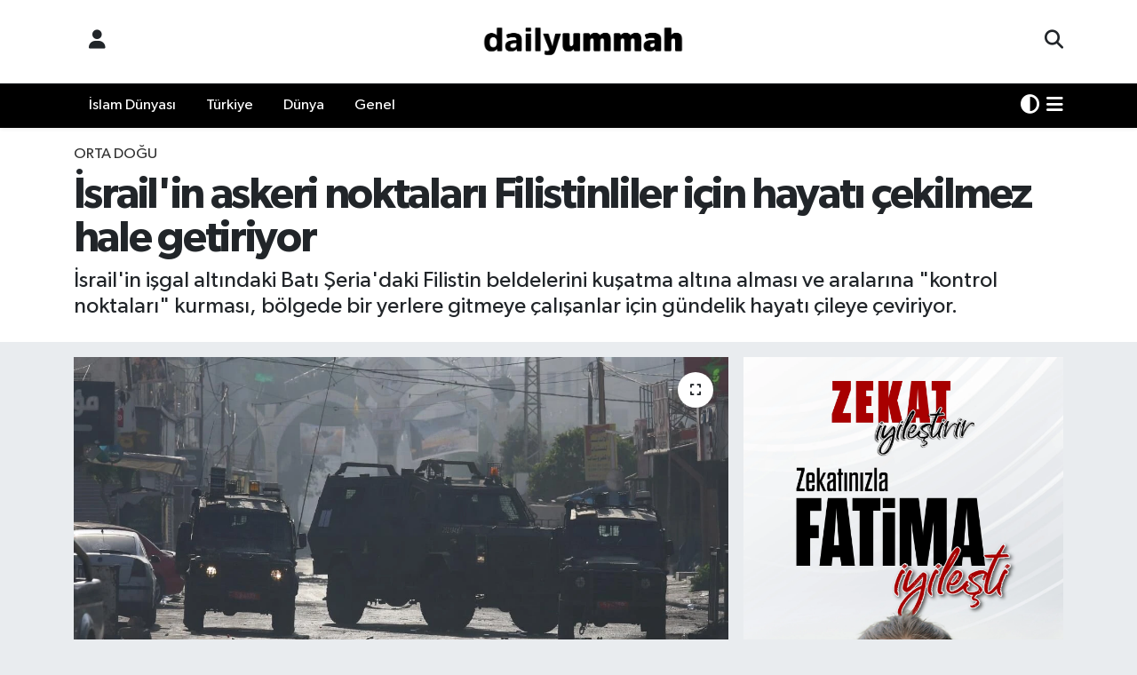

--- FILE ---
content_type: text/html; charset=UTF-8
request_url: https://www.dailyummah.com/israilin-askeri-noktalari-filistinliler-icin-hayati-cekilmez-hale-getiriyor
body_size: 18244
content:
<!DOCTYPE html>
<html lang="tr" data-theme="flow">
<head>
<link rel="dns-prefetch" href="//www.dailyummah.com">
<link rel="dns-prefetch" href="//dailyummahcom.teimg.com">
<link rel="dns-prefetch" href="//static.tebilisim.com">
<link rel="dns-prefetch" href="//schema.org","@type":"NewsMediaOrganization","url":"www.dailyummah.com","name":"Daily">
<link rel="dns-prefetch" href="//pagead2.googlesyndication.com">
<link rel="dns-prefetch" href="//www.googletagmanager.com">
<link rel="dns-prefetch" href="//www.facebook.com">
<link rel="dns-prefetch" href="//www.twitter.com">
<link rel="dns-prefetch" href="//www.instagram.com">
<link rel="dns-prefetch" href="//www.linkedin.com">
<link rel="dns-prefetch" href="//www.youtube.com">
<link rel="dns-prefetch" href="//x.com">
<link rel="dns-prefetch" href="//api.whatsapp.com">
<link rel="dns-prefetch" href="//pinterest.com">
<link rel="dns-prefetch" href="//t.me">
<link rel="dns-prefetch" href="//ihh.org.tr">
<link rel="dns-prefetch" href="//apps.apple.com">
<link rel="dns-prefetch" href="//tebilisim.com">
<link rel="dns-prefetch" href="//facebook.com">
<link rel="dns-prefetch" href="//twitter.com">

    <meta charset="utf-8">
<title>İsrail&#039;in askeri noktaları Filistinliler için hayatı çekilmez hale getiriyor - Daily Ummah | Bir Miladın Habercisiyiz</title>
<meta name="description" content="İsrail&#039;in işgal altındaki Batı Şeria&#039;daki Filistin beldelerini kuşatma altına alması ve aralarına &quot;kontrol noktaları&quot; kurması, bölgede bir yerlere gitmeye çalışanlar için gündelik hayatı çileye çeviriyor.">
<meta name="keywords" content="İsrail, batı şeria, Filistin">
<link rel="canonical" href="https://www.dailyummah.com/israilin-askeri-noktalari-filistinliler-icin-hayati-cekilmez-hale-getiriyor">
<meta name="viewport" content="width=device-width,initial-scale=1">
<meta name="X-UA-Compatible" content="IE=edge">
<meta name="robots" content="max-image-preview:large">
<meta name="theme-color" content="#000000">
<meta name="title" content="İsrail&#039;in askeri noktaları Filistinliler için hayatı çekilmez hale getiriyor">
<meta name="articleSection" content="news">
<meta name="datePublished" content="2024-03-06T13:08:00+03:00">
<meta name="dateModified" content="2024-03-06T13:08:00+03:00">
<meta name="articleAuthor" content="Haber Merkezi">
<meta name="author" content="Haber Merkezi">
<link rel="amphtml" href="https://www.dailyummah.com/israilin-askeri-noktalari-filistinliler-icin-hayati-cekilmez-hale-getiriyor/amp">
<meta property="og:site_name" content="Daily Ummah | Bir Miladın Habercisiyiz">
<meta property="og:title" content="İsrail&#039;in askeri noktaları Filistinliler için hayatı çekilmez hale getiriyor">
<meta property="og:description" content="İsrail&#039;in işgal altındaki Batı Şeria&#039;daki Filistin beldelerini kuşatma altına alması ve aralarına &quot;kontrol noktaları&quot; kurması, bölgede bir yerlere gitmeye çalışanlar için gündelik hayatı çileye çeviriyor.">
<meta property="og:url" content="https://www.dailyummah.com/israilin-askeri-noktalari-filistinliler-icin-hayati-cekilmez-hale-getiriyor">
<meta property="og:image" content="https://dailyummahcom.teimg.com/dailyummah-com/uploads/2024/03/israil-ordusu-bati-seria-aa-2072253.jpg">
<meta property="og:type" content="article">
<meta property="og:article:published_time" content="2024-03-06T13:08:00+03:00">
<meta property="og:article:modified_time" content="2024-03-06T13:08:00+03:00">
<meta name="twitter:card" content="summary_large_image">
<meta name="twitter:site" content="@dailyummah">
<meta name="twitter:title" content="İsrail&#039;in askeri noktaları Filistinliler için hayatı çekilmez hale getiriyor">
<meta name="twitter:description" content="İsrail&#039;in işgal altındaki Batı Şeria&#039;daki Filistin beldelerini kuşatma altına alması ve aralarına &quot;kontrol noktaları&quot; kurması, bölgede bir yerlere gitmeye çalışanlar için gündelik hayatı çileye çeviriyor.">
<meta name="twitter:image" content="https://dailyummahcom.teimg.com/dailyummah-com/uploads/2024/03/israil-ordusu-bati-seria-aa-2072253.jpg">
<meta name="twitter:url" content="https://www.dailyummah.com/israilin-askeri-noktalari-filistinliler-icin-hayati-cekilmez-hale-getiriyor">
<link rel="shortcut icon" type="image/x-icon" href="https://dailyummahcom.teimg.com/dailyummah-com/uploads/2023/04/logolar/dailyummah-01.webp">
<link rel="manifest" href="https://www.dailyummah.com/manifest.json?v=6.6.4" />
<link rel="preload" href="https://static.tebilisim.com/flow/assets/css/font-awesome/fa-solid-900.woff2" as="font" type="font/woff2" crossorigin />
<link rel="preload" href="https://static.tebilisim.com/flow/assets/css/font-awesome/fa-brands-400.woff2" as="font" type="font/woff2" crossorigin />
<link rel="preload" href="https://static.tebilisim.com/flow/assets/css/weather-icons/font/weathericons-regular-webfont.woff2" as="font" type="font/woff2" crossorigin />
<link rel="preload" href="https://static.tebilisim.com/flow/vendor/te/fonts/gibson/Gibson-Bold.woff2" as="font" type="font/woff2" crossorigin />
<link rel="preload" href="https://static.tebilisim.com/flow/vendor/te/fonts/gibson/Gibson-BoldItalic.woff2" as="font" type="font/woff2" crossorigin />
<link rel="preload" href="https://static.tebilisim.com/flow/vendor/te/fonts/gibson/Gibson-Italic.woff2" as="font" type="font/woff2" crossorigin />
<link rel="preload" href="https://static.tebilisim.com/flow/vendor/te/fonts/gibson/Gibson-Light.woff2" as="font" type="font/woff2" crossorigin />
<link rel="preload" href="https://static.tebilisim.com/flow/vendor/te/fonts/gibson/Gibson-LightItalic.woff2" as="font" type="font/woff2" crossorigin />
<link rel="preload" href="https://static.tebilisim.com/flow/vendor/te/fonts/gibson/Gibson-SemiBold.woff2" as="font" type="font/woff2" crossorigin />
<link rel="preload" href="https://static.tebilisim.com/flow/vendor/te/fonts/gibson/Gibson-SemiBoldItalic.woff2" as="font" type="font/woff2" crossorigin />
<link rel="preload" href="https://static.tebilisim.com/flow/vendor/te/fonts/gibson/Gibson.woff2" as="font" type="font/woff2" crossorigin />


<link rel="preload" as="style" href="https://static.tebilisim.com/flow/vendor/te/fonts/gibson.css?v=6.6.4">
<link rel="stylesheet" href="https://static.tebilisim.com/flow/vendor/te/fonts/gibson.css?v=6.6.4">

<style>:root {
        --te-link-color: #333;
        --te-link-hover-color: #000;
        --te-font: "Gibson";
        --te-secondary-font: "Gibson";
        --te-h1-font-size: 49px;
        --te-color: #000000;
        --te-hover-color: #040403;
        --mm-ocd-width: 85%!important; /*  Mobil Menü Genişliği */
        --swiper-theme-color: var(--te-color)!important;
        --header-13-color: #ffc107;
    }</style><link rel="preload" as="style" href="https://static.tebilisim.com/flow/assets/vendor/bootstrap/css/bootstrap.min.css?v=6.6.4">
<link rel="stylesheet" href="https://static.tebilisim.com/flow/assets/vendor/bootstrap/css/bootstrap.min.css?v=6.6.4">
<link rel="preload" as="style" href="https://static.tebilisim.com/flow/assets/css/app6.6.4.min.css">
<link rel="stylesheet" href="https://static.tebilisim.com/flow/assets/css/app6.6.4.min.css">



<script type="application/ld+json">{"@context":"https:\/\/schema.org","@type":"WebSite","url":"https:\/\/www.dailyummah.com","potentialAction":{"@type":"SearchAction","target":"https:\/\/www.dailyummah.com\/arama?q={query}","query-input":"required name=query"}}</script>

<script type="application/ld+json">{"@context":"https://schema.org","@type":"NewsMediaOrganization","url":"https://www.dailyummah.com","name":"Daily Ummah","logo":"https://dailyummahcom.teimg.com/dailyummah-com/uploads/2024/02/logolar/logo1.png","sameAs":["https://www.facebook.com/dailyummah","https://www.twitter.com/dailyummah","https://www.linkedin.com/search/results/all/?heroEntityKey=urn%3Ali%3Aorganization%3A74998728&amp;keywords=dailyummah&amp;origin=RICH_QUERY_SUGGESTION&amp;position=0&amp;searchId=06156db4-d1ed-474e-98ce-af318d3c275f&amp;sid=Ef!","https://www.youtube.com/DailyUmmahTalks","https://www.instagram.com/dailyummahnews"]}</script>

<script type="application/ld+json">{"@context":"https:\/\/schema.org","@graph":[{"@type":"SiteNavigationElement","name":"Ana Sayfa","url":"https:\/\/www.dailyummah.com","@id":"https:\/\/www.dailyummah.com"},{"@type":"SiteNavigationElement","name":"\u0130slam D\u00fcnyas\u0131","url":"https:\/\/www.dailyummah.com\/islam-dunyasi","@id":"https:\/\/www.dailyummah.com\/islam-dunyasi"},{"@type":"SiteNavigationElement","name":"D\u00fcnya","url":"https:\/\/www.dailyummah.com\/bati-dunyasi","@id":"https:\/\/www.dailyummah.com\/bati-dunyasi"},{"@type":"SiteNavigationElement","name":"Genel","url":"https:\/\/www.dailyummah.com\/genel","@id":"https:\/\/www.dailyummah.com\/genel"},{"@type":"SiteNavigationElement","name":"Gizlilik","url":"https:\/\/www.dailyummah.com\/gizlilik","@id":"https:\/\/www.dailyummah.com\/gizlilik"},{"@type":"SiteNavigationElement","name":"Gizlilik S\u00f6zle\u015fmesi","url":"https:\/\/www.dailyummah.com\/gizlilik-sozlesmesi","@id":"https:\/\/www.dailyummah.com\/gizlilik-sozlesmesi"},{"@type":"SiteNavigationElement","name":"\u0130leti\u015fim","url":"https:\/\/www.dailyummah.com\/iletisim","@id":"https:\/\/www.dailyummah.com\/iletisim"},{"@type":"SiteNavigationElement","name":"Yazarlar","url":"https:\/\/www.dailyummah.com\/yazarlar","@id":"https:\/\/www.dailyummah.com\/yazarlar"},{"@type":"SiteNavigationElement","name":"Foto Galeri","url":"https:\/\/www.dailyummah.com\/foto-galeri","@id":"https:\/\/www.dailyummah.com\/foto-galeri"},{"@type":"SiteNavigationElement","name":"Video Galeri","url":"https:\/\/www.dailyummah.com\/video","@id":"https:\/\/www.dailyummah.com\/video"},{"@type":"SiteNavigationElement","name":"Biyografiler","url":"https:\/\/www.dailyummah.com\/biyografi","@id":"https:\/\/www.dailyummah.com\/biyografi"},{"@type":"SiteNavigationElement","name":"R\u00f6portajlar","url":"https:\/\/www.dailyummah.com\/roportaj","@id":"https:\/\/www.dailyummah.com\/roportaj"},{"@type":"SiteNavigationElement","name":"Anketler","url":"https:\/\/www.dailyummah.com\/anketler","@id":"https:\/\/www.dailyummah.com\/anketler"},{"@type":"SiteNavigationElement","name":"Ba\u015fak\u015fehir Bug\u00fcn, Yar\u0131n ve 1 Haftal\u0131k Hava Durumu Tahmini","url":"https:\/\/www.dailyummah.com\/basaksehir-hava-durumu","@id":"https:\/\/www.dailyummah.com\/basaksehir-hava-durumu"},{"@type":"SiteNavigationElement","name":"Ba\u015fak\u015fehir Namaz Vakitleri","url":"https:\/\/www.dailyummah.com\/basaksehir-namaz-vakitleri","@id":"https:\/\/www.dailyummah.com\/basaksehir-namaz-vakitleri"},{"@type":"SiteNavigationElement","name":"Puan Durumu ve Fikst\u00fcr","url":"https:\/\/www.dailyummah.com\/futbol\/st-super-lig-puan-durumu-ve-fikstur","@id":"https:\/\/www.dailyummah.com\/futbol\/st-super-lig-puan-durumu-ve-fikstur"}]}</script>

<script type="application/ld+json">{"@context":"https:\/\/schema.org","@type":"BreadcrumbList","itemListElement":[{"@type":"ListItem","position":1,"item":{"@type":"Thing","@id":"https:\/\/www.dailyummah.com","name":"Haberler"}}]}</script>
<script type="application/ld+json">{"@context":"https:\/\/schema.org","@type":"NewsArticle","headline":"\u0130srail'in askeri noktalar\u0131 Filistinliler i\u00e7in hayat\u0131 \u00e7ekilmez hale getiriyor","articleSection":"Orta Do\u011fu","dateCreated":"2024-03-06T13:08:00+03:00","datePublished":"2024-03-06T13:08:00+03:00","dateModified":"2024-03-06T13:08:00+03:00","wordCount":880,"genre":"news","mainEntityOfPage":{"@type":"WebPage","@id":"https:\/\/www.dailyummah.com\/israilin-askeri-noktalari-filistinliler-icin-hayati-cekilmez-hale-getiriyor"},"articleBody":"<p>Kud\u00fcs ve Bat\u0131 \u015eeria'y\u0131 1967'den bug\u00fcne i\u015fgal alt\u0131nda tutan \u0130srail, Bat\u0131 \u015eeria'y\u0131 \"askeri uygulamalarla\" y\u00f6netiyor. Filistinliler, Bat\u0131 \u015eeria i\u00e7inde de \u0130srail'in kurdu\u011fu kontrol noktalar\u0131ndan ge\u00e7erek i\u015flerine ve evlerine ula\u015f\u0131yor. Gazze \u015eeridi\u2019nden 7 Ekim 2023'te d\u00fczenlenen sald\u0131r\u0131lar ve \u0130srail'in o g\u00fcnden bu yana b\u00f6lgeye bombard\u0131man\u0131 gerilimi daha da t\u0131rmand\u0131rd\u0131.<\/p>\r\n\r\n<p>\u0130srail, bu d\u00f6nemde Bat\u0131 \u015eeria'daki askeri ve i\u015fgal uygulamalar\u0131n\u0131 giderek kat\u0131la\u015ft\u0131rd\u0131. Filistin beldelerinin giri\u015f \u00e7\u0131k\u0131\u015flar\u0131ndaki noktalar\u0131 beton bloklar, demir bariyerler veya i\u015f makineleriyle y\u0131\u011fd\u0131\u011f\u0131 toprakla kapatan \u0130srail ordusu, \u015fehir ve belde gibi b\u00fcy\u00fck yerle\u015fim alanlar\u0131n\u0131n da \u00e7\u0131k\u0131\u015flar\u0131na askeri noktalar kurdu.<\/p>\r\n\r\n<h3>Bat\u0131 \u015eeria'da yakla\u015f\u0131k 3 milyon Filistinli, \u0130srail'in i\u015fgali alt\u0131nda<\/h3>\r\n\r\n<p>\u0130\u015fgal alt\u0131ndaki Bat\u0131 \u015eeria geneline yay\u0131lm\u0131\u015f yasa d\u0131\u015f\u0131 Yahudi yerle\u015fim birimleri ve ka\u00e7ak yerle\u015fim yerlerinde yakla\u015f\u0131k 500 bin yerle\u015fimci \u0130srail kanunlar\u0131n\u0131n korumas\u0131 alt\u0131nda ya\u015f\u0131yor.<\/p>\r\n\r\n<p>\u0130srail'in i\u015fgal uygulamalar\u0131 alt\u0131ndaki 3 milyon Filistinli, b\u00f6lgede seyahat etmek istedi\u011finde, silahl\u0131 asker ve silahl\u0131 \u00f6zel g\u00fcvenlik g\u00fc\u00e7lerinin bekledi\u011fi 200 kadar kontrol noktas\u0131ndan ge\u00e7mek zorunda kal\u0131yor.<\/p>\r\n\r\n<p>Bunun d\u0131\u015f\u0131nda \u0130srail askerleri, Filistinlilere ait k\u00f6y, kasaba, belde ve \u015fehirlerin giri\u015f \u00e7\u0131k\u0131\u015flar\u0131na da istedikleri zaman kontrol noktas\u0131 kurabiliyor.<\/p>\r\n\r\n<p>\u0130\u015fgal alt\u0131ndaki b\u00f6lgede kav\u015faklara bulunan baz\u0131 kontrol noktalar\u0131nda sadece Yahudi yerle\u015fimcilerin ge\u00e7i\u015fine izin veriliyor, Filistinlilerin ge\u00e7i\u015fi ise engelleniyor.<\/p>\r\n\r\n<p>Birle\u015fmi\u015f Milletlerin (BM) A\u011fustos 2023'te a\u00e7\u0131klad\u0131\u011f\u0131 rakamlara g\u00f6re, Bat\u0131 \u015eeria genelinde Filistinliler trafi\u011fe \u00e7\u0131kt\u0131klar\u0131nda \u00f6nlerinde farkl\u0131 t\u00fcrde 645 kadar fiziki engel bulunuyor.<\/p>\r\n\r\n<p>\u0130nsan haklar\u0131 \u00f6rg\u00fctleri, \u0130srail askerlerinin kontrol noktalar\u0131nda Filistinlileri \"s\u00f6zl\u00fc, fiziksel taciz etti\u011fi, haklar\u0131n\u0131 ihlal etti\u011fi ve yollar\u0131ndan geri \u00e7evirdi\u011fine\" dikkati \u00e7ekiyor.<\/p>\r\n\r\n<p>Gazze \u015eeridi \u00e7evresinde 7 Ekim'de ba\u015flayan olaylar\u0131n ard\u0131ndan \u0130srail ordusu, Bat\u0131 \u015eeria'da Filistin beldelerine \u00e7\u0131kan ana yollar\u0131 beton blok, demir bariyer ve toprak duvar \u00e7ekerek ara\u00e7 ge\u00e7i\u015flerine kapatmas\u0131 nedeniyle Filistinliler evlerine ula\u015fmak i\u00e7in toprak ve da\u011fl\u0131k yollar\u0131 kullanmak zorunda kal\u0131yor. Son d\u00f6nemde Bat\u0131 \u015eeria'da bir yerden ba\u015fka bir yere gitmek adeta labirentte dola\u015fmaya benziyor.<\/p>\r\n\r\n<h3>\u015eof\u00f6rler saatlerini kontrol noktas\u0131 kuyru\u011funda ge\u00e7iriyor<\/h3>\r\n\r\n<p>\u0130\u015fgal alt\u0131ndaki Bat\u0131 \u015eeria'da ya\u015fayan Filistinlilerin otomobilleri, beyaz ve sar\u0131 plakalarla ayr\u0131\u015f\u0131yor.<\/p>\r\n\r\n<p>\u0130srail'e kay\u0131tl\u0131 ara\u00e7lar sar\u0131 plaka, Filistin y\u00f6netimine kay\u0131tl\u0131 ara\u00e7lar ise beyaz plaka kullan\u0131yor. \u0130\u015fgal alt\u0131ndaki Bat\u0131 \u015eeria'da Filistin y\u00f6netimine kay\u0131tl\u0131 beyaz plakal\u0131 ara\u00e7lar kontrol noktalar\u0131nda daha uzun tutuluyor. Bat\u0131 \u015eeria'daki yasa d\u0131\u015f\u0131 Yahudi yerle\u015fim yerlerinde ya\u015fayan Yahudi yerle\u015fimcilerin kulland\u0131\u011f\u0131 yollar\u0131 kullanmak isteyen Filistinli \u015fof\u00f6rler, \u0130srail askerlerinin kurdu\u011fu kontrol noktalar\u0131nda saatlerce beklemek zorunda kal\u0131yor.<\/p>\r\n\r\n<p>Bat\u0131 \u015eeria'n\u0131n kuzeyinde yer alan Nablus kentinin Deyr \u015eeref ve b\u00f6lgenin do\u011fusundaki \u00dcrd\u00fcn Vadisi'ne \u00e7\u0131kan Hamra askeri kontrol noktas\u0131ndaki Filistinlilerin \u00e7ilesini g\u00f6r\u00fcnt\u00fcledi.<\/p>\r\n\r\n<p>Nablus kentini ku\u015fatma alt\u0131nda tutan \u0130srail ordusu, 160 bin n\u00fcfuslu kentin \u00e7\u0131k\u0131\u015f\u0131ndaki Deyr \u015eeref beldesinde kontrol noktas\u0131nda ara\u00e7lar\u0131 durdurup tefti\u015f ediyor. Nablus'tan \u00e7\u0131k\u0131p ba\u015fka yere ula\u015fmak isteyen Filistinlilerin ara\u00e7lar\u0131 kilometrelerce uzanan trafik s\u0131k\u0131\u015f\u0131kl\u0131\u011f\u0131na yol a\u00e7\u0131yor. Filistinlilerden baz\u0131lar\u0131 her g\u00fcn bu noktalarda saatlerce bekledi\u011fini aktar\u0131yor.<\/p>\r\n\r\n<p>Filistinli \u015fof\u00f6rler, s\u00fcrenin uzamas\u0131yla zaman zaman hep birlikte korna \u00e7alarak uygulama tepki g\u00f6steriyor. AA ekibinin \u00e7ekim yapt\u0131\u011f\u0131 esnada, \u0130srail askerleri herhangi bir gerek\u00e7e g\u00f6stermeden kontrol noktas\u0131n\u0131 a\u00e7\u0131nca, ara\u00e7lar k\u0131sa bir s\u00fcrede buradan ayr\u0131ld\u0131.<\/p>\r\n\r\n<h3>Bir kontrol noktas\u0131ndan ge\u00e7mek 4 saat s\u00fcrebiliyor<\/h3>\r\n\r\n<p>\u0130srail ordusu, Bat\u0131 \u015eeria'n\u0131n kuzeyinde daha s\u0131k \"kontrol noktalar\u0131\" kuruyor. Bat\u0131 \u015eeria'n\u0131n en kuzey \u015fehri Cenin'den Kud\u00fcs'e ula\u015fmak i\u00e7in \u00dcrd\u00fcn Vadisi\u2019nden ge\u00e7en rota \u00f6ne \u00e7\u0131k\u0131yor. \u0130srail ordusunun Hamra isimli yasa d\u0131\u015f\u0131 Yahudi yerle\u015fim yeri yak\u0131nlar\u0131ndaki noktas\u0131nda ara\u00e7 trafi\u011fi kilometrelerce uzan\u0131yor.<\/p>\r\n\r\n<p>\u0130srail askeri noktas\u0131nda her bir ara\u00e7, tek tek kontrol edildikten sonra ge\u00e7i\u015fine izin verildi\u011fi i\u00e7in Filistinlilerin bekleyi\u015fi saatlerce s\u00fcr\u00fcyor.<\/p>\r\n\r\n<p>Baz\u0131 ara\u00e7lar\u0131n kuyrukta \u00f6ne ge\u00e7meye \u00e7al\u0131\u015fmas\u0131yla bazen Filistinliler aras\u0131nda da tansiyon y\u00fckseliyor. Taraflar aras\u0131nda s\u00f6zl\u00fc ve kornal\u0131 tart\u0131\u015fmalar \u00e7\u0131k\u0131yor.<\/p>\r\n\r\n<p>Filistinli Ahmed, Hamra kontrol noktas\u0131ndan el-Halil kentine gitmeye \u00e7al\u0131\u015f\u0131rken, 3 saattir kuyrukta bekledi\u011fini s\u00f6yledi.<\/p>\r\n\r\n<p>Filistinlilerin 7 Ekim'den beri \u00e7ekti\u011fi \u00e7ilenin a\u00e7\u0131k \u00f6rneklerinden birinin bu kontrol noktas\u0131 oldu\u011funu vurgulayan Ahmed, \"\u0130srail askerleri her yar\u0131m saatte bir arabay\u0131 al\u0131yor. Askerler kontrol noktas\u0131n\u0131 kapat\u0131yor sonra keyfine g\u00f6re istedi\u011fi arabay\u0131 al\u0131yor. Durum bu.\" dedi.<\/p>\r\n\r\n<p>Cenin kentinden Hamra askeri kontrol noktas\u0131na geldi\u011fini aktaran Abid Said ise Eriha'ya gitmek istedi\u011fini ve saat 19.00'dan sonra b\u00f6lgedeki tek ge\u00e7i\u015fin buras\u0131 oldu\u011funu s\u00f6yledi.<\/p>\r\n\r\n<p>\u0130srail askerlerinin bir arabay\u0131 tefti\u015f etmesinin en az 15 dakika s\u00fcrd\u00fc\u011f\u00fcne ve ara\u00e7lar\u0131n ge\u00e7i\u015fine tek tek izin verdi\u011fine dikkati \u00e7eken Said, 3,5 saattir kontrol noktas\u0131nda bekledi\u011fini anlatt\u0131.<\/p>\r\n\r\n<p>AA ekibi, Yahudi yerle\u015fimcilerin de kulland\u0131\u011f\u0131 yollara \u00e7\u0131kmak i\u00e7in 4 saati a\u015fk\u0131n, \u0130srail askerlerinin kurdu\u011fu kontrol noktas\u0131nda bekledi.<\/p>","description":"\u0130srail'in i\u015fgal alt\u0131ndaki Bat\u0131 \u015eeria'daki Filistin beldelerini ku\u015fatma alt\u0131na almas\u0131 ve aralar\u0131na \"kontrol noktalar\u0131\" kurmas\u0131, b\u00f6lgede bir yerlere gitmeye \u00e7al\u0131\u015fanlar i\u00e7in g\u00fcndelik hayat\u0131 \u00e7ileye \u00e7eviriyor.","inLanguage":"tr-TR","keywords":["\u0130srail","bat\u0131 \u015feria","Filistin"],"image":{"@type":"ImageObject","url":"https:\/\/dailyummahcom.teimg.com\/crop\/1280x720\/dailyummah-com\/uploads\/2024\/03\/israil-ordusu-bati-seria-aa-2072253.jpg","width":"1280","height":"720","caption":"\u0130srail'in askeri noktalar\u0131 Filistinliler i\u00e7in hayat\u0131 \u00e7ekilmez hale getiriyor"},"publishingPrinciples":"https:\/\/www.dailyummah.com\/gizlilik-sozlesmesi","isFamilyFriendly":"http:\/\/schema.org\/True","isAccessibleForFree":"http:\/\/schema.org\/True","publisher":{"@type":"Organization","name":"Daily Ummah","image":"https:\/\/dailyummahcom.teimg.com\/dailyummah-com\/uploads\/2024\/02\/logolar\/logo1.png","logo":{"@type":"ImageObject","url":"https:\/\/dailyummahcom.teimg.com\/dailyummah-com\/uploads\/2024\/02\/logolar\/logo1.png","width":"640","height":"375"}},"author":{"@type":"Person","name":"Daily Ummah","honorificPrefix":"","jobTitle":"","url":null}}</script>
<script data-cfasync="false" src="https://static.tebilisim.com/flow/assets/js/dark-mode.js?v=6.6.4"></script>





<script async src="https://pagead2.googlesyndication.com/pagead/js/adsbygoogle.js?client=ca-pub-8157873841241815" crossorigin="anonymous" type="7fb7d464828e002a9c392380-text/javascript"></script>



<script async data-cfasync="false"
	src="https://www.googletagmanager.com/gtag/js?id=UA-198890343-1"></script>
<script data-cfasync="false">
	window.dataLayer = window.dataLayer || [];
	  function gtag(){dataLayer.push(arguments);}
	  gtag('js', new Date());
	  gtag('config', 'UA-198890343-1');
</script>




</head>




<body class="d-flex flex-column min-vh-100">

    
    

    <header class="header-6">
    <nav class="top-header navbar navbar-expand-lg bg-white border-bottom">
        <div class="container">
            <div class="navigation-menu d-none d-lg-flex">
                <ul class="nav">
                  <li class="nav-item">
                    <a href="/member/login" class="nav-link"><i class="fa fa-user fa-lg"></i>
                    </a>
                  </li>
                </ul>
            </div>
            <div class="d-lg-none">
                <a href="#menu" title="Ana Menü"><i class="fa fa-bars fa-lg"></i></a>
            </div>
                        <a class="navbar-brand me-0" href="/" title="Daily Ummah | Bir Miladın Habercisiyiz" >
                <img src="https://dailyummahcom.teimg.com/dailyummah-com/uploads/2024/02/logolar/logo1.png" alt="Daily Ummah | Bir Miladın Habercisiyiz" width="265" height="40" class="light-mode img-fluid flow-logo">
<img src="https://dailyummahcom.teimg.com/dailyummah-com/uploads/2024/02/logolar/logo-byz.png" alt="Daily Ummah | Bir Miladın Habercisiyiz" width="265" height="40" class="dark-mode img-fluid flow-logo d-none">

            </a>
                        <ul class="nav">
                <li class="nav-item dropdown d-lg-none">
    <a href="#" class="nav-link p-0 me-2 " data-bs-toggle="dropdown" data-bs-display="static">
        <i class="fas fa-adjust fa-lg theme-icon-active"></i>
    </a>
    <ul class="dropdown-menu min-w-auto dropdown-menu-end shadow-none border-0 rounded-0">
        <li>
            <button type="button" class="dropdown-item d-flex align-items-center active" data-bs-theme-value="light">
                <i class="fa fa-sun me-1 mode-switch"></i>
                Açık
            </button>
        </li>
        <li>
            <button type="button" class="dropdown-item d-flex align-items-center" data-bs-theme-value="dark">
                <i class="fa fa-moon me-1 mode-switch"></i>
                Koyu
            </button>
        </li>
        <li>
            <button type="button" class="dropdown-item d-flex align-items-center" data-bs-theme-value="auto">
                <i class="fas fa-adjust me-1 mode-switch"></i>
                Sistem
            </button>
        </li>
    </ul>
</li>

                <li class="nav-item">
                    <a href="/arama" class="nav-link p-0" title="Ara">
                        <i class="fa fa-search fa-lg"></i>
                    </a>
                </li>
            </ul>
        </div>
    </nav>
    <div class="main-menu navbar navbar-expand-lg d-none d-lg-block shadow-sm bg-te-color py-1">
        <div class="container">
            <ul  class="nav">
        <li class="nav-item   ">
        <a href="/islam-dunyasi" class="nav-link text-white" target="_self" title="İslam Dünyası">İslam Dünyası</a>
        
    </li>
        <li class="nav-item   ">
        <a href="/turkiye" class="nav-link text-white" target="_self" title="Türkiye">Türkiye</a>
        
    </li>
        <li class="nav-item   ">
        <a href="/bati-dunyasi" class="nav-link text-white" target="_self" title="Dünya">Dünya</a>
        
    </li>
        <li class="nav-item   ">
        <a href="/genel" class="nav-link text-white" target="_self" title="Genel">Genel</a>
        
    </li>
    </ul>

            <ul class="nav">
                <li class="nav-item dropdown d-none d-lg-block">
    <a href="#" class="nav-link p-0 me-2 text-white " data-bs-toggle="dropdown" data-bs-display="static">
        <i class="fas fa-adjust fa-lg theme-icon-active"></i>
    </a>
    <ul class="dropdown-menu min-w-auto dropdown-menu-end shadow-none border-0 rounded-0">
        <li>
            <button type="button" class="dropdown-item d-flex align-items-center active" data-bs-theme-value="light">
                <i class="fa fa-sun me-1 mode-switch"></i>
                Açık
            </button>
        </li>
        <li>
            <button type="button" class="dropdown-item d-flex align-items-center" data-bs-theme-value="dark">
                <i class="fa fa-moon me-1 mode-switch"></i>
                Koyu
            </button>
        </li>
        <li>
            <button type="button" class="dropdown-item d-flex align-items-center" data-bs-theme-value="auto">
                <i class="fas fa-adjust me-1 mode-switch"></i>
                Sistem
            </button>
        </li>
    </ul>
</li>

                <li class="nav-item dropdown position-static">
                    <a class="nav-link p-0 text-white" data-bs-toggle="dropdown" href="#" aria-haspopup="true"
                        aria-expanded="false" title="Ana Menü"><i class="fa fa-bars fa-lg"></i></a>
                    <div class="mega-menu dropdown-menu dropdown-menu-end text-capitalize shadow-lg border-0 rounded-0">

    <div class="row g-3 small p-3">

                <div class="col">
            <div class="extra-sections bg-light p-3 border">
                <a href="https://www.dailyummah.com/istanbul-nobetci-eczaneler" title="Nöbetçi Eczaneler" class="d-block border-bottom pb-2 mb-2" target="_self"><i class="fa-solid fa-capsules me-2"></i>Nöbetçi Eczaneler</a>
<a href="https://www.dailyummah.com/istanbul-hava-durumu" title="Hava Durumu" class="d-block border-bottom pb-2 mb-2" target="_self"><i class="fa-solid fa-cloud-sun me-2"></i>Hava Durumu</a>
<a href="https://www.dailyummah.com/istanbul-namaz-vakitleri" title="Namaz Vakitleri" class="d-block border-bottom pb-2 mb-2" target="_self"><i class="fa-solid fa-mosque me-2"></i>Namaz Vakitleri</a>
<a href="https://www.dailyummah.com/istanbul-trafik-durumu" title="Trafik Durumu" class="d-block border-bottom pb-2 mb-2" target="_self"><i class="fa-solid fa-car me-2"></i>Trafik Durumu</a>
<a href="https://www.dailyummah.com/futbol/super-lig-puan-durumu-ve-fikstur" title="Süper Lig Puan Durumu ve Fikstür" class="d-block border-bottom pb-2 mb-2" target="_self"><i class="fa-solid fa-chart-bar me-2"></i>Süper Lig Puan Durumu ve Fikstür</a>
<a href="https://www.dailyummah.com/tum-mansetler" title="Tüm Manşetler" class="d-block border-bottom pb-2 mb-2" target="_self"><i class="fa-solid fa-newspaper me-2"></i>Tüm Manşetler</a>
<a href="https://www.dailyummah.com/sondakika-haberleri" title="Son Dakika Haberleri" class="d-block border-bottom pb-2 mb-2" target="_self"><i class="fa-solid fa-bell me-2"></i>Son Dakika Haberleri</a>

            </div>
        </div>
        
        <div class="col">
        <a href="/islam-dunyasi" class="d-block border-bottom  pb-2 mb-2" target="_self" title="İslam Dünyası">İslam Dünyası</a>
            <a href="/turkiye" class="d-block border-bottom  pb-2 mb-2" target="_self" title="Türkiye">Türkiye</a>
            <a href="/bati-dunyasi" class="d-block border-bottom  pb-2 mb-2" target="_self" title="Dünya">Dünya</a>
            <a href="/genel" class="d-block border-bottom  pb-2 mb-2" target="_self" title="Genel">Genel</a>
        </div>


    </div>

    <div class="p-3 bg-light">
                <a class="me-3"
            href="https://www.facebook.com/dailyummah" target="_blank" rel="nofollow noreferrer noopener"><i class="fab fa-facebook me-2 text-navy"></i> Facebook</a>
                        <a class="me-3"
            href="https://www.twitter.com/dailyummah" target="_blank" rel="nofollow noreferrer noopener"><i class="fab fa-x-twitter "></i> Twitter</a>
                        <a class="me-3"
            href="https://www.instagram.com/dailyummahnews" target="_blank" rel="nofollow noreferrer noopener"><i class="fab fa-instagram me-2 text-magenta"></i> Instagram</a>
                        <a class="me-3"
            href="https://www.linkedin.com/search/results/all/?heroEntityKey=urn%3Ali%3Aorganization%3A74998728&amp;amp;keywords=dailyummah&amp;amp;origin=RICH_QUERY_SUGGESTION&amp;amp;position=0&amp;amp;searchId=06156db4-d1ed-474e-98ce-af318d3c275f&amp;amp;sid=Ef!" target="_blank" rel="nofollow noreferrer noopener"><i class="fab fa-linkedin me-2 text-navy"></i> Linkedin</a>
                        <a class="me-3"
            href="https://www.youtube.com/DailyUmmahTalks" target="_blank" rel="nofollow noreferrer noopener"><i class="fab fa-youtube me-2 text-danger"></i> Youtube</a>
                                                    </div>

    <div class="mega-menu-footer p-2 bg-te-color">
        <a class="dropdown-item text-white" href="/kunye" title="Künye"><i class="fa fa-id-card me-2"></i> Künye</a>
        <a class="dropdown-item text-white" href="/iletisim" title="İletişim"><i class="fa fa-envelope me-2"></i> İletişim</a>
        <a class="dropdown-item text-white" href="/rss-baglantilari" title="RSS Bağlantıları"><i class="fa fa-rss me-2"></i> RSS Bağlantıları</a>
        <a class="dropdown-item text-white" href="/member/login" title="Üyelik Girişi"><i class="fa fa-user me-2"></i> Üyelik Girişi</a>
    </div>


</div>

                </li>
            </ul>
        </div>

    </div>
    <ul  class="mobile-categories d-lg-none list-inline bg-white">
        <li class="list-inline-item">
        <a href="/islam-dunyasi" class="text-dark" target="_self" title="İslam Dünyası">
                İslam Dünyası
        </a>
    </li>
        <li class="list-inline-item">
        <a href="/turkiye" class="text-dark" target="_self" title="Türkiye">
                Türkiye
        </a>
    </li>
        <li class="list-inline-item">
        <a href="/bati-dunyasi" class="text-dark" target="_self" title="Dünya">
                Dünya
        </a>
    </li>
        <li class="list-inline-item">
        <a href="/genel" class="text-dark" target="_self" title="Genel">
                Genel
        </a>
    </li>
    </ul>


</header>







<main class="single overflow-hidden" style="min-height: 300px">

            
    
    <div class="infinite" data-show-advert="1">

    

    <div class="infinite-item d-block" data-id="61696" data-category-id="16" data-reference="TE\Archive\Models\Archive" data-json-url="/service/json/featured-infinite.json">

        

        <div class="news-header py-3 bg-white">
            <div class="container">

                

                <div class="text-center text-lg-start">
                    <a href="https://www.dailyummah.com/orta-dogu" target="_self" title="Orta Doğu" style="color: ;" class="text-uppercase category">Orta Doğu</a>
                </div>

                <h1 class="h2 fw-bold text-lg-start headline my-2 text-center" itemprop="headline">İsrail&#039;in askeri noktaları Filistinliler için hayatı çekilmez hale getiriyor</h1>
                
                <h2 class="lead text-center text-lg-start text-dark description" itemprop="description">İsrail&#039;in işgal altındaki Batı Şeria&#039;daki Filistin beldelerini kuşatma altına alması ve aralarına &quot;kontrol noktaları&quot; kurması, bölgede bir yerlere gitmeye çalışanlar için gündelik hayatı çileye çeviriyor.</h2>
                
            </div>
        </div>


        <div class="container g-0 g-sm-4">

            <div class="news-section overflow-hidden mt-lg-3">
                <div class="row g-3">
                    <div class="col-lg-8">
                        <div class="card border-0 rounded-0 mb-3">

                            <div class="inner">
    <a href="https://dailyummahcom.teimg.com/crop/1280x720/dailyummah-com/uploads/2024/03/israil-ordusu-bati-seria-aa-2072253.jpg" class="position-relative d-block" data-fancybox>
                        <div class="zoom-in-out m-3">
            <i class="fa fa-expand" style="font-size: 14px"></i>
        </div>
        <img class="img-fluid" src="https://dailyummahcom.teimg.com/crop/1280x720/dailyummah-com/uploads/2024/03/israil-ordusu-bati-seria-aa-2072253.jpg" alt="İsrail&#039;in askeri noktaları Filistinliler için hayatı çekilmez hale getiriyor" width="860" height="504" loading="eager" fetchpriority="high" decoding="async" style="width:100%; aspect-ratio: 860 / 504;" />
            </a>
</div>





                            <div class="share-area d-flex justify-content-between align-items-center bg-light p-2">

    <div class="mobile-share-button-container mb-2 d-block d-md-none">
    <button class="btn btn-primary btn-sm rounded-0 shadow-sm w-100" onclick="if (!window.__cfRLUnblockHandlers) return false; handleMobileShare(event, 'İsrail\&#039;in askeri noktaları Filistinliler için hayatı çekilmez hale getiriyor', 'https://www.dailyummah.com/israilin-askeri-noktalari-filistinliler-icin-hayati-cekilmez-hale-getiriyor')" title="Paylaş" data-cf-modified-7fb7d464828e002a9c392380-="">
        <i class="fas fa-share-alt me-2"></i>Paylaş
    </button>
</div>

<div class="social-buttons-new d-none d-md-flex justify-content-between">
    <a href="https://www.facebook.com/sharer/sharer.php?u=https%3A%2F%2Fwww.dailyummah.com%2Fisrailin-askeri-noktalari-filistinliler-icin-hayati-cekilmez-hale-getiriyor" onclick="if (!window.__cfRLUnblockHandlers) return false; initiateDesktopShare(event, 'facebook')" class="btn btn-primary btn-sm rounded-0 shadow-sm me-1" title="Facebook'ta Paylaş" data-platform="facebook" data-share-url="https://www.dailyummah.com/israilin-askeri-noktalari-filistinliler-icin-hayati-cekilmez-hale-getiriyor" data-share-title="İsrail&#039;in askeri noktaları Filistinliler için hayatı çekilmez hale getiriyor" rel="noreferrer nofollow noopener external" data-cf-modified-7fb7d464828e002a9c392380-="">
        <i class="fab fa-facebook-f"></i>
    </a>

    <a href="https://x.com/intent/tweet?url=https%3A%2F%2Fwww.dailyummah.com%2Fisrailin-askeri-noktalari-filistinliler-icin-hayati-cekilmez-hale-getiriyor&text=%C4%B0srail%27in+askeri+noktalar%C4%B1+Filistinliler+i%C3%A7in+hayat%C4%B1+%C3%A7ekilmez+hale+getiriyor" onclick="if (!window.__cfRLUnblockHandlers) return false; initiateDesktopShare(event, 'twitter')" class="btn btn-dark btn-sm rounded-0 shadow-sm me-1" title="X'de Paylaş" data-platform="twitter" data-share-url="https://www.dailyummah.com/israilin-askeri-noktalari-filistinliler-icin-hayati-cekilmez-hale-getiriyor" data-share-title="İsrail&#039;in askeri noktaları Filistinliler için hayatı çekilmez hale getiriyor" rel="noreferrer nofollow noopener external" data-cf-modified-7fb7d464828e002a9c392380-="">
        <i class="fab fa-x-twitter text-white"></i>
    </a>

    <a href="https://api.whatsapp.com/send?text=%C4%B0srail%27in+askeri+noktalar%C4%B1+Filistinliler+i%C3%A7in+hayat%C4%B1+%C3%A7ekilmez+hale+getiriyor+-+https%3A%2F%2Fwww.dailyummah.com%2Fisrailin-askeri-noktalari-filistinliler-icin-hayati-cekilmez-hale-getiriyor" onclick="if (!window.__cfRLUnblockHandlers) return false; initiateDesktopShare(event, 'whatsapp')" class="btn btn-success btn-sm rounded-0 btn-whatsapp shadow-sm me-1" title="Whatsapp'ta Paylaş" data-platform="whatsapp" data-share-url="https://www.dailyummah.com/israilin-askeri-noktalari-filistinliler-icin-hayati-cekilmez-hale-getiriyor" data-share-title="İsrail&#039;in askeri noktaları Filistinliler için hayatı çekilmez hale getiriyor" rel="noreferrer nofollow noopener external" data-cf-modified-7fb7d464828e002a9c392380-="">
        <i class="fab fa-whatsapp fa-lg"></i>
    </a>

    <div class="dropdown">
        <button class="dropdownButton btn btn-sm rounded-0 btn-warning border-none shadow-sm me-1" type="button" data-bs-toggle="dropdown" name="socialDropdownButton" title="Daha Fazla">
            <i id="icon" class="fa fa-plus"></i>
        </button>

        <ul class="dropdown-menu dropdown-menu-end border-0 rounded-1 shadow">
            <li>
                <a href="https://www.linkedin.com/sharing/share-offsite/?url=https%3A%2F%2Fwww.dailyummah.com%2Fisrailin-askeri-noktalari-filistinliler-icin-hayati-cekilmez-hale-getiriyor" class="dropdown-item" onclick="if (!window.__cfRLUnblockHandlers) return false; initiateDesktopShare(event, 'linkedin')" data-platform="linkedin" data-share-url="https://www.dailyummah.com/israilin-askeri-noktalari-filistinliler-icin-hayati-cekilmez-hale-getiriyor" data-share-title="İsrail&#039;in askeri noktaları Filistinliler için hayatı çekilmez hale getiriyor" rel="noreferrer nofollow noopener external" title="Linkedin" data-cf-modified-7fb7d464828e002a9c392380-="">
                    <i class="fab fa-linkedin text-primary me-2"></i>Linkedin
                </a>
            </li>
            <li>
                <a href="https://pinterest.com/pin/create/button/?url=https%3A%2F%2Fwww.dailyummah.com%2Fisrailin-askeri-noktalari-filistinliler-icin-hayati-cekilmez-hale-getiriyor&description=%C4%B0srail%27in+askeri+noktalar%C4%B1+Filistinliler+i%C3%A7in+hayat%C4%B1+%C3%A7ekilmez+hale+getiriyor&media=" class="dropdown-item" onclick="if (!window.__cfRLUnblockHandlers) return false; initiateDesktopShare(event, 'pinterest')" data-platform="pinterest" data-share-url="https://www.dailyummah.com/israilin-askeri-noktalari-filistinliler-icin-hayati-cekilmez-hale-getiriyor" data-share-title="İsrail&#039;in askeri noktaları Filistinliler için hayatı çekilmez hale getiriyor" rel="noreferrer nofollow noopener external" title="Pinterest" data-cf-modified-7fb7d464828e002a9c392380-="">
                    <i class="fab fa-pinterest text-danger me-2"></i>Pinterest
                </a>
            </li>
            <li>
                <a href="https://t.me/share/url?url=https%3A%2F%2Fwww.dailyummah.com%2Fisrailin-askeri-noktalari-filistinliler-icin-hayati-cekilmez-hale-getiriyor&text=%C4%B0srail%27in+askeri+noktalar%C4%B1+Filistinliler+i%C3%A7in+hayat%C4%B1+%C3%A7ekilmez+hale+getiriyor" class="dropdown-item" onclick="if (!window.__cfRLUnblockHandlers) return false; initiateDesktopShare(event, 'telegram')" data-platform="telegram" data-share-url="https://www.dailyummah.com/israilin-askeri-noktalari-filistinliler-icin-hayati-cekilmez-hale-getiriyor" data-share-title="İsrail&#039;in askeri noktaları Filistinliler için hayatı çekilmez hale getiriyor" rel="noreferrer nofollow noopener external" title="Telegram" data-cf-modified-7fb7d464828e002a9c392380-="">
                    <i class="fab fa-telegram-plane text-primary me-2"></i>Telegram
                </a>
            </li>
            <li class="border-0">
                <a class="dropdown-item" href="javascript:void(0)" onclick="if (!window.__cfRLUnblockHandlers) return false; printContent(event)" title="Yazdır" data-cf-modified-7fb7d464828e002a9c392380-="">
                    <i class="fas fa-print text-dark me-2"></i>
                    Yazdır
                </a>
            </li>
            <li class="border-0">
                <a class="dropdown-item" href="javascript:void(0)" onclick="if (!window.__cfRLUnblockHandlers) return false; copyURL(event, 'https://www.dailyummah.com/israilin-askeri-noktalari-filistinliler-icin-hayati-cekilmez-hale-getiriyor')" rel="noreferrer nofollow noopener external" title="Bağlantıyı Kopyala" data-cf-modified-7fb7d464828e002a9c392380-="">
                    <i class="fas fa-link text-dark me-2"></i>
                    Kopyala
                </a>
            </li>
        </ul>
    </div>
</div>

<script type="7fb7d464828e002a9c392380-text/javascript">
    var shareableModelId = 61696;
    var shareableModelClass = 'TE\\Archive\\Models\\Archive';

    function shareCount(id, model, platform, url) {
        fetch("https://www.dailyummah.com/sharecount", {
            method: 'POST',
            headers: {
                'Content-Type': 'application/json',
                'X-CSRF-TOKEN': document.querySelector('meta[name="csrf-token"]')?.getAttribute('content')
            },
            body: JSON.stringify({ id, model, platform, url })
        }).catch(err => console.error('Share count fetch error:', err));
    }

    function goSharePopup(url, title, width = 600, height = 400) {
        const left = (screen.width - width) / 2;
        const top = (screen.height - height) / 2;
        window.open(
            url,
            title,
            `width=${width},height=${height},left=${left},top=${top},resizable=yes,scrollbars=yes`
        );
    }

    async function handleMobileShare(event, title, url) {
        event.preventDefault();

        if (shareableModelId && shareableModelClass) {
            shareCount(shareableModelId, shareableModelClass, 'native_mobile_share', url);
        }

        const isAndroidWebView = navigator.userAgent.includes('Android') && !navigator.share;

        if (isAndroidWebView) {
            window.location.href = 'androidshare://paylas?title=' + encodeURIComponent(title) + '&url=' + encodeURIComponent(url);
            return;
        }

        if (navigator.share) {
            try {
                await navigator.share({ title: title, url: url });
            } catch (error) {
                if (error.name !== 'AbortError') {
                    console.error('Web Share API failed:', error);
                }
            }
        } else {
            alert("Bu cihaz paylaşımı desteklemiyor.");
        }
    }

    function initiateDesktopShare(event, platformOverride = null) {
        event.preventDefault();
        const anchor = event.currentTarget;
        const platform = platformOverride || anchor.dataset.platform;
        const webShareUrl = anchor.href;
        const contentUrl = anchor.dataset.shareUrl || webShareUrl;

        if (shareableModelId && shareableModelClass && platform) {
            shareCount(shareableModelId, shareableModelClass, platform, contentUrl);
        }

        goSharePopup(webShareUrl, platform ? platform.charAt(0).toUpperCase() + platform.slice(1) : "Share");
    }

    function copyURL(event, urlToCopy) {
        event.preventDefault();
        navigator.clipboard.writeText(urlToCopy).then(() => {
            alert('Bağlantı panoya kopyalandı!');
        }).catch(err => {
            console.error('Could not copy text: ', err);
            try {
                const textArea = document.createElement("textarea");
                textArea.value = urlToCopy;
                textArea.style.position = "fixed";
                document.body.appendChild(textArea);
                textArea.focus();
                textArea.select();
                document.execCommand('copy');
                document.body.removeChild(textArea);
                alert('Bağlantı panoya kopyalandı!');
            } catch (fallbackErr) {
                console.error('Fallback copy failed:', fallbackErr);
            }
        });
    }

    function printContent(event) {
        event.preventDefault();

        const triggerElement = event.currentTarget;
        const contextContainer = triggerElement.closest('.infinite-item') || document;

        const header      = contextContainer.querySelector('.post-header');
        const media       = contextContainer.querySelector('.news-section .col-lg-8 .inner, .news-section .col-lg-8 .ratio, .news-section .col-lg-8 iframe');
        const articleBody = contextContainer.querySelector('.article-text');

        if (!header && !media && !articleBody) {
            window.print();
            return;
        }

        let printHtml = '';
        
        if (header) {
            const titleEl = header.querySelector('h1');
            const descEl  = header.querySelector('.description, h2.lead');

            let cleanHeaderHtml = '<div class="printed-header">';
            if (titleEl) cleanHeaderHtml += titleEl.outerHTML;
            if (descEl)  cleanHeaderHtml += descEl.outerHTML;
            cleanHeaderHtml += '</div>';

            printHtml += cleanHeaderHtml;
        }

        if (media) {
            printHtml += media.outerHTML;
        }

        if (articleBody) {
            const articleClone = articleBody.cloneNode(true);
            articleClone.querySelectorAll('.post-flash').forEach(function (el) {
                el.parentNode.removeChild(el);
            });
            printHtml += articleClone.outerHTML;
        }
        const iframe = document.createElement('iframe');
        iframe.style.position = 'fixed';
        iframe.style.right = '0';
        iframe.style.bottom = '0';
        iframe.style.width = '0';
        iframe.style.height = '0';
        iframe.style.border = '0';
        document.body.appendChild(iframe);

        const frameWindow = iframe.contentWindow || iframe;
        const title = document.title || 'Yazdır';
        const headStyles = Array.from(document.querySelectorAll('link[rel="stylesheet"], style'))
            .map(el => el.outerHTML)
            .join('');

        iframe.onload = function () {
            try {
                frameWindow.focus();
                frameWindow.print();
            } finally {
                setTimeout(function () {
                    document.body.removeChild(iframe);
                }, 1000);
            }
        };

        const doc = frameWindow.document;
        doc.open();
        doc.write(`
            <!doctype html>
            <html lang="tr">
                <head>
<link rel="dns-prefetch" href="//www.dailyummah.com">
<link rel="dns-prefetch" href="//dailyummahcom.teimg.com">
<link rel="dns-prefetch" href="//static.tebilisim.com">
<link rel="dns-prefetch" href="//schema.org","@type":"NewsMediaOrganization","url":"www.dailyummah.com","name":"Daily">
<link rel="dns-prefetch" href="//pagead2.googlesyndication.com">
<link rel="dns-prefetch" href="//www.googletagmanager.com">
<link rel="dns-prefetch" href="//www.facebook.com">
<link rel="dns-prefetch" href="//www.twitter.com">
<link rel="dns-prefetch" href="//www.instagram.com">
<link rel="dns-prefetch" href="//www.linkedin.com">
<link rel="dns-prefetch" href="//www.youtube.com">
<link rel="dns-prefetch" href="//x.com">
<link rel="dns-prefetch" href="//api.whatsapp.com">
<link rel="dns-prefetch" href="//pinterest.com">
<link rel="dns-prefetch" href="//t.me">
<link rel="dns-prefetch" href="//ihh.org.tr">
<link rel="dns-prefetch" href="//apps.apple.com">
<link rel="dns-prefetch" href="//tebilisim.com">
<link rel="dns-prefetch" href="//facebook.com">
<link rel="dns-prefetch" href="//twitter.com">
                    <meta charset="utf-8">
                    <title>${title}</title>
                    ${headStyles}
                    <style>
                        html, body {
                            margin: 0;
                            padding: 0;
                            background: #ffffff;
                        }
                        .printed-article {
                            margin: 0;
                            padding: 20px;
                            box-shadow: none;
                            background: #ffffff;
                        }
                    </style>
                </head>
                <body>
                    <div class="printed-article">
                        ${printHtml}
                    </div>
                </body>
            </html>
        `);
        doc.close();
    }

    var dropdownButton = document.querySelector('.dropdownButton');
    if (dropdownButton) {
        var icon = dropdownButton.querySelector('#icon');
        var parentDropdown = dropdownButton.closest('.dropdown');
        if (parentDropdown && icon) {
            parentDropdown.addEventListener('show.bs.dropdown', function () {
                icon.classList.remove('fa-plus');
                icon.classList.add('fa-minus');
            });
            parentDropdown.addEventListener('hide.bs.dropdown', function () {
                icon.classList.remove('fa-minus');
                icon.classList.add('fa-plus');
            });
        }
    }
</script>

    
        
        <div class="google-news share-are text-end">

            <a href="#" title="Metin boyutunu küçült" class="te-textDown btn btn-sm btn-white rounded-0 me-1">A<sup>-</sup></a>
            <a href="#" title="Metin boyutunu büyüt" class="te-textUp btn btn-sm btn-white rounded-0 me-1">A<sup>+</sup></a>

            
        </div>
        

    
</div>


                            <div class="row small p-2 meta-data border-bottom">
                                <div class="col-sm-12 small text-center text-sm-start">
                                                                        <time class="me-3"><i class="fa fa-calendar me-1"></i> 06.03.2024 - 13:08</time>
                                                                                                                                                                                </div>
                            </div>
                            <div class="article-text container-padding" data-text-id="61696" property="articleBody">
                                
                                <p>Kudüs ve Batı Şeria'yı 1967'den bugüne işgal altında tutan İsrail, Batı Şeria'yı "askeri uygulamalarla" yönetiyor. Filistinliler, Batı Şeria içinde de İsrail'in kurduğu kontrol noktalarından geçerek işlerine ve evlerine ulaşıyor. Gazze Şeridi’nden 7 Ekim 2023'te düzenlenen saldırılar ve İsrail'in o günden bu yana bölgeye bombardımanı gerilimi daha da tırmandırdı.</p>

<p>İsrail, bu dönemde Batı Şeria'daki askeri ve işgal uygulamalarını giderek katılaştırdı. Filistin beldelerinin giriş çıkışlarındaki noktaları beton bloklar, demir bariyerler veya iş makineleriyle yığdığı toprakla kapatan İsrail ordusu, şehir ve belde gibi büyük yerleşim alanlarının da çıkışlarına askeri noktalar kurdu.</p>

<h3>Batı Şeria'da yaklaşık 3 milyon Filistinli, İsrail'in işgali altında</h3>

<p>İşgal altındaki Batı Şeria geneline yayılmış yasa dışı Yahudi yerleşim birimleri ve kaçak yerleşim yerlerinde yaklaşık 500 bin yerleşimci İsrail kanunlarının koruması altında yaşıyor.</p>

<p>İsrail'in işgal uygulamaları altındaki 3 milyon Filistinli, bölgede seyahat etmek istediğinde, silahlı asker ve silahlı özel güvenlik güçlerinin beklediği 200 kadar kontrol noktasından geçmek zorunda kalıyor.</p>

<p>Bunun dışında İsrail askerleri, Filistinlilere ait köy, kasaba, belde ve şehirlerin giriş çıkışlarına da istedikleri zaman kontrol noktası kurabiliyor.</p>

<p>İşgal altındaki bölgede kavşaklara bulunan bazı kontrol noktalarında sadece Yahudi yerleşimcilerin geçişine izin veriliyor, Filistinlilerin geçişi ise engelleniyor.</p>

<p>Birleşmiş Milletlerin (BM) Ağustos 2023'te açıkladığı rakamlara göre, Batı Şeria genelinde Filistinliler trafiğe çıktıklarında önlerinde farklı türde 645 kadar fiziki engel bulunuyor.</p>

<p>İnsan hakları örgütleri, İsrail askerlerinin kontrol noktalarında Filistinlileri "sözlü, fiziksel taciz ettiği, haklarını ihlal ettiği ve yollarından geri çevirdiğine" dikkati çekiyor.</p>

<p>Gazze Şeridi çevresinde 7 Ekim'de başlayan olayların ardından İsrail ordusu, Batı Şeria'da Filistin beldelerine çıkan ana yolları beton blok, demir bariyer ve toprak duvar çekerek araç geçişlerine kapatması nedeniyle Filistinliler evlerine ulaşmak için toprak ve dağlık yolları kullanmak zorunda kalıyor. Son dönemde Batı Şeria'da bir yerden başka bir yere gitmek adeta labirentte dolaşmaya benziyor.</p>

<h3>Şoförler saatlerini kontrol noktası kuyruğunda geçiriyor</h3>

<p>İşgal altındaki Batı Şeria'da yaşayan Filistinlilerin otomobilleri, beyaz ve sarı plakalarla ayrışıyor.</p>

<p>İsrail'e kayıtlı araçlar sarı plaka, Filistin yönetimine kayıtlı araçlar ise beyaz plaka kullanıyor. İşgal altındaki Batı Şeria'da Filistin yönetimine kayıtlı beyaz plakalı araçlar kontrol noktalarında daha uzun tutuluyor. Batı Şeria'daki yasa dışı Yahudi yerleşim yerlerinde yaşayan Yahudi yerleşimcilerin kullandığı yolları kullanmak isteyen Filistinli şoförler, İsrail askerlerinin kurduğu kontrol noktalarında saatlerce beklemek zorunda kalıyor.</p>

<p>Batı Şeria'nın kuzeyinde yer alan Nablus kentinin Deyr Şeref ve bölgenin doğusundaki Ürdün Vadisi'ne çıkan Hamra askeri kontrol noktasındaki Filistinlilerin çilesini görüntüledi.</p>

<p>Nablus kentini kuşatma altında tutan İsrail ordusu, 160 bin nüfuslu kentin çıkışındaki Deyr Şeref beldesinde kontrol noktasında araçları durdurup teftiş ediyor. Nablus'tan çıkıp başka yere ulaşmak isteyen Filistinlilerin araçları kilometrelerce uzanan trafik sıkışıklığına yol açıyor. Filistinlilerden bazıları her gün bu noktalarda saatlerce beklediğini aktarıyor.</p>

<p>Filistinli şoförler, sürenin uzamasıyla zaman zaman hep birlikte korna çalarak uygulama tepki gösteriyor. AA ekibinin çekim yaptığı esnada, İsrail askerleri herhangi bir gerekçe göstermeden kontrol noktasını açınca, araçlar kısa bir sürede buradan ayrıldı.</p>

<h3>Bir kontrol noktasından geçmek 4 saat sürebiliyor</h3>

<p>İsrail ordusu, Batı Şeria'nın kuzeyinde daha sık "kontrol noktaları" kuruyor. Batı Şeria'nın en kuzey şehri Cenin'den Kudüs'e ulaşmak için Ürdün Vadisi’nden geçen rota öne çıkıyor. İsrail ordusunun Hamra isimli yasa dışı Yahudi yerleşim yeri yakınlarındaki noktasında araç trafiği kilometrelerce uzanıyor.</p>

<p>İsrail askeri noktasında her bir araç, tek tek kontrol edildikten sonra geçişine izin verildiği için Filistinlilerin bekleyişi saatlerce sürüyor.</p>

<p>Bazı araçların kuyrukta öne geçmeye çalışmasıyla bazen Filistinliler arasında da tansiyon yükseliyor. Taraflar arasında sözlü ve kornalı tartışmalar çıkıyor.</p>

<p>Filistinli Ahmed, Hamra kontrol noktasından el-Halil kentine gitmeye çalışırken, 3 saattir kuyrukta beklediğini söyledi.</p>

<p>Filistinlilerin 7 Ekim'den beri çektiği çilenin açık örneklerinden birinin bu kontrol noktası olduğunu vurgulayan Ahmed, "İsrail askerleri her yarım saatte bir arabayı alıyor. Askerler kontrol noktasını kapatıyor sonra keyfine göre istediği arabayı alıyor. Durum bu." dedi.</p>

<p>Cenin kentinden Hamra askeri kontrol noktasına geldiğini aktaran Abid Said ise Eriha'ya gitmek istediğini ve saat 19.00'dan sonra bölgedeki tek geçişin burası olduğunu söyledi.</p>

<p>İsrail askerlerinin bir arabayı teftiş etmesinin en az 15 dakika sürdüğüne ve araçların geçişine tek tek izin verdiğine dikkati çeken Said, 3,5 saattir kontrol noktasında beklediğini anlattı.</p>

<p>AA ekibi, Yahudi yerleşimcilerin de kullandığı yollara çıkmak için 4 saati aşkın, İsrail askerlerinin kurduğu kontrol noktasında bekledi.</p><div class="article-source py-3 small ">
                </div>

                                                                
                            </div>

                                                        <div class="card-footer bg-light border-0">
                                                                <a href="https://www.dailyummah.com/haberleri/israil-1" title="İsrail" class="btn btn-sm btn-outline-secondary me-1 my-1" rel="nofollow">İsrail</a>
                                                                <a href="https://www.dailyummah.com/haberleri/bati-seria-2" title="batı şeria" class="btn btn-sm btn-outline-secondary me-1 my-1" rel="nofollow">Batı şeria</a>
                                                                <a href="https://www.dailyummah.com/haberleri/filistin-1" title="Filistin" class="btn btn-sm btn-outline-secondary me-1 my-1" rel="nofollow">Filistin</a>
                                                            </div>
                            
                        </div>

                        <div class="editors-choice my-3">
        <div class="row g-2">
                                </div>
    </div>





                        

                        <div class="related-news my-3 bg-white p-3">
    <div class="section-title d-flex mb-3 align-items-center">
        <div class="h2 lead flex-shrink-1 text-te-color m-0 text-nowrap fw-bold">Bunlar da ilginizi çekebilir</div>
        <div class="flex-grow-1 title-line ms-3"></div>
    </div>
    <div class="row g-3">
                <div class="col-6 col-lg-4">
            <a href="/suriyede-tarihi-anlasmaya-ilk-tepkiler" title="Suriye&#039;de tarihi anlaşmaya ilk tepkiler" target="_self">
                <img class="img-fluid" src="https://dailyummahcom.teimg.com/crop/250x150/dailyummah-com/uploads/2026/01/h-a-b-e-r-302.jpg" width="860" height="504" alt="Suriye&#039;de tarihi anlaşmaya ilk tepkiler"></a>
                <h3 class="h5 mt-1">
                    <a href="/suriyede-tarihi-anlasmaya-ilk-tepkiler" title="Suriye&#039;de tarihi anlaşmaya ilk tepkiler" target="_self">Suriye&#039;de tarihi anlaşmaya ilk tepkiler</a>
                </h3>
            </a>
        </div>
                <div class="col-6 col-lg-4">
            <a href="/suriye-sdg-anlasmasinda-saklanan-detaylar" title="Suriye-SDG anlaşmasında &#039;saklanan&#039; detaylar" target="_self">
                <img class="img-fluid" src="https://dailyummahcom.teimg.com/crop/250x150/dailyummah-com/uploads/2026/01/h-a-b-e-r-308.jpg" width="860" height="504" alt="Suriye-SDG anlaşmasında &#039;saklanan&#039; detaylar"></a>
                <h3 class="h5 mt-1">
                    <a href="/suriye-sdg-anlasmasinda-saklanan-detaylar" title="Suriye-SDG anlaşmasında &#039;saklanan&#039; detaylar" target="_self">Suriye-SDG anlaşmasında &#039;saklanan&#039; detaylar</a>
                </h3>
            </a>
        </div>
                <div class="col-6 col-lg-4">
            <a href="/israilden-refah-karari-kapi-pazar-gunu-sartli-aciliyor" title="İsrail&#039;den Refah kararı: Kapı Pazar günü &#039;şartlı&#039; açılıyor" target="_self">
                <img class="img-fluid" src="https://dailyummahcom.teimg.com/crop/250x150/dailyummah-com/uploads/2026/01/israilin-bahanesi-coktu-refahta-gozler-garantor-ulkelerde.jpg" width="860" height="504" alt="İsrail&#039;den Refah kararı: Kapı Pazar günü &#039;şartlı&#039; açılıyor"></a>
                <h3 class="h5 mt-1">
                    <a href="/israilden-refah-karari-kapi-pazar-gunu-sartli-aciliyor" title="İsrail&#039;den Refah kararı: Kapı Pazar günü &#039;şartlı&#039; açılıyor" target="_self">İsrail&#039;den Refah kararı: Kapı Pazar günü &#039;şartlı&#039; açılıyor</a>
                </h3>
            </a>
        </div>
                <div class="col-6 col-lg-4">
            <a href="/israilde-karpuz-yasagi-filistin-sembolu-diye-toplatildi" title="İsrail&#039;de &#039;karpuz&#039; yasağı: Filistin sembolü diye toplatıldı" target="_self">
                <img class="img-fluid" src="https://dailyummahcom.teimg.com/crop/250x150/dailyummah-com/uploads/2026/01/h-a-b-e-r-422.jpg" width="860" height="504" alt="İsrail&#039;de &#039;karpuz&#039; yasağı: Filistin sembolü diye toplatıldı"></a>
                <h3 class="h5 mt-1">
                    <a href="/israilde-karpuz-yasagi-filistin-sembolu-diye-toplatildi" title="İsrail&#039;de &#039;karpuz&#039; yasağı: Filistin sembolü diye toplatıldı" target="_self">İsrail&#039;de &#039;karpuz&#039; yasağı: Filistin sembolü diye toplatıldı</a>
                </h3>
            </a>
        </div>
                <div class="col-6 col-lg-4">
            <a href="/gazzenin-sembolu-hind-receb-o-ciglik-2-yildir-dinmedi" title="Gazze&#039;nin sembolü Hind Receb: O çığlık 2 yıldır dinmedi" target="_self">
                <img class="img-fluid" src="https://dailyummahcom.teimg.com/crop/250x150/dailyummah-com/uploads/2026/01/h-a-b-e-r-421.jpg" width="860" height="504" alt="Gazze&#039;nin sembolü Hind Receb: O çığlık 2 yıldır dinmedi"></a>
                <h3 class="h5 mt-1">
                    <a href="/gazzenin-sembolu-hind-receb-o-ciglik-2-yildir-dinmedi" title="Gazze&#039;nin sembolü Hind Receb: O çığlık 2 yıldır dinmedi" target="_self">Gazze&#039;nin sembolü Hind Receb: O çığlık 2 yıldır dinmedi</a>
                </h3>
            </a>
        </div>
                <div class="col-6 col-lg-4">
            <a href="/hamastan-cagri-ulusal-komite-gazzede-goreve-baslamali" title="Hamas&#039;tan çağrı: Ulusal Komite Gazze&#039;de göreve başlamalı" target="_self">
                <img class="img-fluid" src="https://dailyummahcom.teimg.com/crop/250x150/dailyummah-com/uploads/2025/12/israilden-764-yeni-konut-karari-hamastan-sert-tepki.webp" width="860" height="504" alt="Hamas&#039;tan çağrı: Ulusal Komite Gazze&#039;de göreve başlamalı"></a>
                <h3 class="h5 mt-1">
                    <a href="/hamastan-cagri-ulusal-komite-gazzede-goreve-baslamali" title="Hamas&#039;tan çağrı: Ulusal Komite Gazze&#039;de göreve başlamalı" target="_self">Hamas&#039;tan çağrı: Ulusal Komite Gazze&#039;de göreve başlamalı</a>
                </h3>
            </a>
        </div>
            </div>
</div>


                        

                        

                    </div>
                    <div class="col-lg-4">
                        <!-- SECONDARY SIDEBAR -->
                        <div data-pagespeed="true"
    class="widget-advert mb-3 justify-content-center align-items-center text-center mx-auto overflow-hidden"
        >
                    <a href="https://ihh.org.tr/bagis/zekat" title="Reklam Bloğu" rel="nofollow" target="_blank">
                <img class="img-fluid " src="https://dailyummahcom.teimg.com/dailyummah-com/uploads/2026/01/reklam1-kopya-6.jpg" alt="Reklam Bloğu"  >
            </a>
            </div>
    

<!-- LATEST POSTS -->
        <aside class="last-added-sidebar ajax mb-3 bg-white" data-widget-unique-key="son_haberler_16809" data-url="/service/json/latest.json" data-number-display="6">
        <div class="section-title d-flex p-3 align-items-center">
            <h2 class="lead flex-shrink-1 text-te-color m-0 fw-bold">
                <div class="loading">Yükleniyor...</div>
                <div class="title d-none">Son Haberler</div>
            </h2>
            <div class="flex-grow-1 title-line mx-3"></div>
            <div class="flex-shrink-1">
                <a href="https://www.dailyummah.com/sondakika-haberleri" title="Tümü" class="text-te-color"><i
                        class="fa fa-ellipsis-h fa-lg"></i></a>
            </div>
        </div>
        <div class="result overflow-widget" style="max-height: 625px">
        </div>
    </aside>
    <div data-pagespeed="true"
    class="widget-advert mb-3 justify-content-center align-items-center text-center mx-auto overflow-hidden"
        >
                    <a href="https://ihh.org.tr/bagis/zekat" title="Reklam Bloğu" rel="nofollow" target="_blank">
                <img class="img-fluid " src="https://dailyummahcom.teimg.com/dailyummah-com/uploads/2026/01/reklam1-kopya-6.jpg" alt="Reklam Bloğu"  >
            </a>
            </div>
    

<!-- KUTU HABERLER -->
<section class="horizontal-news">
    <div class="row g-2 mb-3">
            </div>
</section>
<!-- KUTU HABERLER -->
<section class="horizontal-news">
    <div class="row g-2 mb-3">
            </div>
</section>

                    </div>
                </div>
            </div>
        </div>

                <a href="" class="d-none pagination__next"></a>
            </div>

</div>


</main>


<footer class="mt-auto">

                    <div id="footer" class="bg-white">
    <div class="container">
        <div class="row py-4 align-items-center">
            <div class="logo-area col-lg-3 mb-4 mb-lg-0 text-center text-lg-start">
                <a href="/" title="Daily Ummah | Bir Miladın Habercisiyiz">
                    <img src="https://dailyummahcom.teimg.com/dailyummah-com/uploads/2024/02/logolar/logo1.png" alt="Daily Ummah | Bir Miladın Habercisiyiz" width="150" height="40" class="light-mode img-fluid flow-logo">
<img src="https://dailyummahcom.teimg.com/dailyummah-com/uploads/2024/02/logolar/logo-byz.png" alt="Daily Ummah | Bir Miladın Habercisiyiz" width="265" height="40" class="dark-mode img-fluid flow-logo d-none">

                </a>
            </div>

            <div class="col-lg-9 social-buttons text-center text-lg-end">
                <a class="btn-outline-primary text-center px-0 btn rounded-circle " rel="nofollow"
    href="https://www.facebook.com/dailyummah" target="_blank" title="Facebook">
    <i class="fab fa-facebook-f"></i>
</a>
<a class="btn-outline-dark text-center px-0 btn rounded-circle" rel="nofollow" href="https://www.twitter.com/dailyummah" target="_blank" title="X">
    <i class="fab fa-x-twitter"></i>
</a>
<a class="btn-outline-purple text-center px-0 btn rounded-circle" rel="nofollow"
    href="https://www.instagram.com/dailyummahnews" target="_blank" title="Instagram">
    <i class="fab fa-instagram"></i>
</a>
<a class="btn-outline-primary text-center px-0 btn rounded-circle" rel="nofollow" href="https://www.linkedin.com/search/results/all/?heroEntityKey=urn%3Ali%3Aorganization%3A74998728&amp;amp;keywords=dailyummah&amp;amp;origin=RICH_QUERY_SUGGESTION&amp;amp;position=0&amp;amp;searchId=06156db4-d1ed-474e-98ce-af318d3c275f&amp;amp;sid=Ef!" target="_blank"
    title="LinkedIn">
    <i class="fab fa-linkedin-in"></i>
</a>
<a class="btn-outline-danger text-center px-0 btn rounded-circle" rel="nofollow"
    href="https://www.youtube.com/DailyUmmahTalks" target="_blank" title="Youtube">
    <i class="fab fa-youtube"></i>
</a>

            </div>

        </div>
                <div class="footer-menu py-3 small">
            <nav class="row g-3">
                <div class="col-6 col-lg-3"><a href="https://www.dailyummah.com/istanbul-nobetci-eczaneler" title="Nöbetçi Eczaneler" class="text-dark pb-2 border-bottom d-block" target="_self"><i class="fa-solid fa-capsules me-2 text-danger"></i>Nöbetçi Eczaneler</a></div>
<div class="col-6 col-lg-3"><a href="https://www.dailyummah.com/istanbul-hava-durumu" title="Hava Durumu" class="text-dark pb-2 border-bottom d-block" target="_self"><i class="fa-solid fa-cloud-sun me-2 text-danger"></i>Hava Durumu</a></div>
<div class="col-6 col-lg-3"><a href="https://www.dailyummah.com/istanbul-namaz-vakitleri" title="Namaz Vakitleri" class="text-dark pb-2 border-bottom d-block" target="_self"><i class="fa-solid fa-mosque me-2 text-danger"></i>Namaz Vakitleri</a></div>
<div class="col-6 col-lg-3"><a href="https://www.dailyummah.com/istanbul-trafik-durumu" title="Trafik Durumu" class="text-dark pb-2 border-bottom d-block" target="_self"><i class="fa-solid fa-car me-2 text-danger"></i>Trafik Durumu</a></div>
<div class="col-6 col-lg-3"><a href="https://www.dailyummah.com/futbol/super-lig-puan-durumu-ve-fikstur" title="Süper Lig Puan Durumu ve Fikstür" class="text-dark pb-2 border-bottom d-block" target="_self"><i class="fa-solid fa-chart-bar me-2 text-danger"></i>Süper Lig Puan Durumu ve Fikstür</a></div>
<div class="col-6 col-lg-3"><a href="https://www.dailyummah.com/tum-mansetler" title="Tüm Manşetler" class="text-dark pb-2 border-bottom d-block" target="_self"><i class="fa-solid fa-newspaper me-2 text-danger"></i>Tüm Manşetler</a></div>
<div class="col-6 col-lg-3"><a href="https://www.dailyummah.com/sondakika-haberleri" title="Son Dakika Haberleri" class="text-dark pb-2 border-bottom d-block" target="_self"><i class="fa-solid fa-bell me-2 text-danger"></i>Son Dakika Haberleri</a></div>
<div class="col-6 col-lg-3"><a href="https://www.dailyummah.com/arsiv" title="Haber Arşivi" class="text-dark pb-2 border-bottom d-block" target="_self"><i class="fa-solid fa-folder-open me-2 text-danger"></i>Haber Arşivi</a></div>

            </nav>
        </div>
                <div class="mobile-apps text-center pb-3">
            <a class="px-1" href="https://apps.apple.com/mu/app/daily-ummah/id6469592100" rel="nofollow" title="appstore" target="_blank">
            <img src="https://www.dailyummah.com/themes/flow/assets/img/appstore.svg" alt="appstore" loading="lazy" width="168" height="50" class="img-fluid rounded mb-2 mb-md-0">
        </a>
        
            
        </div>


    </div>
</div>


<div class="copyright py-3 bg-gradient-te">
    <div class="container">
        <div class="row small align-items-center">
            <div class="col-lg-8 d-flex justify-content-evenly justify-content-lg-start align-items-center mb-3 mb-lg-0">
                <div class="footer-rss">
                    <a href="/rss" class="btn btn-light btn-sm me-3 text-nowrap" title="RSS" target="_self"><i class="fa fa-rss text-warning me-1"></i> RSS</a>
                </div>
                <div class="text-white text-center text-lg-start copyright-text">Rasat Medya © 2022. Her hakkı saklıdır.</div>
            </div>
            <hr class="d-block d-lg-none">
            <div class="col-lg-4">
                <div class="text-white-50 text-center text-lg-end">
                    Haber Yazılımı: <a href="https://tebilisim.com/haber-yazilimi" target="_blank" class="text-white" title="haber yazılımı, haber sistemi, haber scripti">TE Bilişim</a>
                </div>
            </div>
        </div>
    </div>
</div>


        
    </footer>

    <a href="#" class="go-top mini-title">
        <i class="fa fa-long-arrow-up" aria-hidden="true"></i>
        <div class="text-uppercase">Üst</div>
    </a>

    <style>
        .go-top {
            position: fixed;
            background: var(--te-color);
            right: 1%;
            bottom: -100px;
            color: #fff;
            width: 40px;
            text-align: center;
            margin-left: -20px;
            padding-top: 10px;
            padding-bottom: 15px;
            border-radius: 100px;
            z-index: 50;
            opacity: 0;
            transition: .3s ease all;
        }

        /* Görünür hali */
        .go-top.show {
            opacity: 1;
            bottom: 10%;
        }
    </style>

    <script type="7fb7d464828e002a9c392380-text/javascript">
        // Scroll'a göre göster/gizle
    window.addEventListener('scroll', function () {
    const button = document.querySelector('.go-top');
    if (window.scrollY > window.innerHeight) {
        button.classList.add('show');
    } else {
        button.classList.remove('show');
    }
    });

    // Tıklanınca yukarı kaydır
    document.querySelector('.go-top').addEventListener('click', function (e) {
    e.preventDefault();
    window.scrollTo({ top: 0, behavior: 'smooth' });
    });
    </script>

    <nav id="mobile-menu" class="fw-bold">
    <ul>
        <li class="mobile-extra py-3 text-center border-bottom d-flex justify-content-evenly">
            <a href="https://facebook.com/dailyummah" class="p-1 btn btn-outline-navy text-navy" target="_blank" title="facebook" rel="nofollow noreferrer noopener"><i class="fab fa-facebook-f"></i></a>            <a href="https://twitter.com/dailyummah" class="p-1 btn btn-outline-dark text-dark" target="_blank" title="twitter" rel="nofollow noreferrer noopener"><i class="fab fa-x-twitter"></i></a>            <a href="https://www.instagram.com/dailyummahnews" class="p-1 btn btn-outline-purple text-purple" target="_blank" title="instagram" rel="nofollow noreferrer noopener"><i class="fab fa-instagram"></i></a>            <a href="https://www.youtube.com/DailyUmmahTalks" class="p-1 btn btn-outline-danger text-danger" target="_blank" title="youtube" rel="nofollow noreferrer noopener"><i class="fab fa-youtube"></i></a>                                                            <a href="https://www.linkedin.com/search/results/all/?heroEntityKey=urn%3Ali%3Aorganization%3A74998728&amp;amp;keywords=dailyummah&amp;amp;origin=RICH_QUERY_SUGGESTION&amp;amp;position=0&amp;amp;searchId=06156db4-d1ed-474e-98ce-af318d3c275f&amp;amp;sid=Ef!" class="p-1 btn btn-outline-navy text-navy" target="_blank" title="linkedin" rel="nofollow noreferrer noopener"><i class="fab fa-linkedin-in"></i></a>        </li>

        <li class="Selected"><a href="/" title="Ana Sayfa"><i class="fa fa-home me-2 text-te-color"></i>Ana Sayfa</a>
        </li>
        <li><span><i class="fa fa-folder me-2 text-te-color"></i>Kategoriler</span>
            <ul >
        <li>
        <a href="/islam-dunyasi" target="_self" title="İslam Dünyası" class="">
            <i class="fa fa-angle-right me-2 text-te-color"></i>
            İslam Dünyası
        </a>
        
    </li>
        <li>
        <a href="/turkiye" target="_self" title="Türkiye" class="">
            <i class="fa fa-angle-right me-2 text-te-color"></i>
            Türkiye
        </a>
        
    </li>
        <li>
        <a href="/bati-dunyasi" target="_self" title="Dünya" class="">
            <i class="fa fa-angle-right me-2 text-te-color"></i>
            Dünya
        </a>
        
    </li>
        <li>
        <a href="/genel" target="_self" title="Genel" class="">
            <i class="fa fa-angle-right me-2 text-te-color"></i>
            Genel
        </a>
        
    </li>
    </ul>

        </li>
                <li><a href="/foto-galeri" title="Foto Galeri"><i class="fa fa-camera me-2 text-te-color"></i> Foto Galeri</a></li>
                        <li><a href="/video" title="Video"><i class="fa fa-video me-2 text-te-color"></i> Video</a></li>
                        <li><a href="/yazarlar"  title="Yazarlar"><i class="fa fa-pen-nib me-2 text-te-color"></i> Yazarlar</a></li>
                                        <li><a href="/roportaj"  title="Röportaj"><i class="fa fa-microphone me-2 text-te-color"></i> Röportaj</a></li>
                        <li><a href="/biyografi"  title="Biyografi"><i class="fa fa-users me-2 text-te-color"></i> Biyografi</a></li>
                        <li><a href="/anketler"  title="Anketler"><i class="fa fa-chart-bar me-2 text-te-color"></i> Anketler</a></li>
        
        <li><a href="/kunye" title="Künye"><i class="fa fa-id-card me-2 text-te-color"></i>Künye</a></li>
        <li><a href="/iletisim" title="İletişim"><i class="fa fa-envelope me-2  text-te-color"></i>İletişim</a></li>
                <li><span><i class="fa fa-folder me-2 text-te-color"></i>Servisler</span>
            <ul class="text-nowrap">
                <li><a href="https://www.dailyummah.com/istanbul-nobetci-eczaneler" title="Nöbetçi Eczaneler" target="_self"><i class="fa-solid fa-capsules me-2 text-te-color"></i>Nöbetçi Eczaneler</a></li>
<li><a href="https://www.dailyummah.com/istanbul-hava-durumu" title="Hava Durumu" target="_self"><i class="fa-solid fa-cloud-sun me-2 text-te-color"></i>Hava Durumu</a></li>
<li><a href="https://www.dailyummah.com/istanbul-namaz-vakitleri" title="Namaz Vakitleri" target="_self"><i class="fa-solid fa-mosque me-2 text-te-color"></i>Namaz Vakitleri</a></li>
<li><a href="https://www.dailyummah.com/istanbul-trafik-durumu" title="Trafik Durumu" target="_self"><i class="fa-solid fa-car me-2 text-te-color"></i>Trafik Durumu</a></li>
<li><a href="https://www.dailyummah.com/futbol/super-lig-puan-durumu-ve-fikstur" title="Süper Lig Puan Durumu ve Fikstür" target="_self"><i class="fa-solid fa-chart-bar me-2 text-te-color"></i>Süper Lig Puan Durumu ve Fikstür</a></li>
<li><a href="https://www.dailyummah.com/tum-mansetler" title="Tüm Manşetler" target="_self"><i class="fa-solid fa-newspaper me-2 text-te-color"></i>Tüm Manşetler</a></li>
<li><a href="https://www.dailyummah.com/sondakika-haberleri" title="Son Dakika Haberleri" target="_self"><i class="fa-solid fa-bell me-2 text-te-color"></i>Son Dakika Haberleri</a></li>
<li><a href="https://www.dailyummah.com/arsiv" title="Haber Arşivi" target="_self"><i class="fa-solid fa-folder-open me-2 text-te-color"></i>Haber Arşivi</a></li>

            </ul>
        </li>
            </ul>
    <a id="menu_close" title="Kapat" class="position-absolute" href="#"><i class="fa fa-times text-secondary"></i></a>
</nav>



    <!-- EXTERNAL LINK MODAL -->
<div class="modal fade" id="external-link" tabindex="-1" aria-labelledby="external-modal" aria-hidden="true" data-url="https://www.dailyummah.com">
    <div class="modal-dialog modal-dialog-centered">
        <div class="modal-content text-center rounded-0">
            <div class="modal-header">
                <img src="https://dailyummahcom.teimg.com/dailyummah-com/uploads/2024/02/logolar/logo1.png" alt="Daily Ummah | Bir Miladın Habercisiyiz" width="70px" height="40" class="light-mode img-fluid flow-logo">
                <a type="button" class="btn-close" data-bs-dismiss="modal" aria-label="Close"></a>
            </div>
            <div class="modal-body">
                <h3 class="modal-title fs-5" id="external-modal">Web sitemizden ayrılıyorsunuz</h3>
                <p class="text-danger external-url"></p>
                <p class="my-3">Bu bağlantı sizi <strong>https://www.dailyummah.com</strong> dışındaki bir siteye yönlendiriyor.</p>
            </div>
            <div class="modal-footer justify-content-center">
                <a class="btn rounded-0 btn-dark" id="stayBtn" data-bs-dismiss="modal">Sayfada Kal</a>
                <a class="btn rounded-0 btn-danger" id="continueBtn" data-bs-dismiss="modal">Devam Et</a>
            </div>
        </div>
    </div>
</div>

<script type="7fb7d464828e002a9c392380-text/javascript">
// External Link Modal
document.addEventListener('DOMContentLoaded', (event) => {
    const siteUrl = TE.setting.url;
    //const allowedDomain = siteUrl.replace(/(^\w+:|^)\/\//, '').replace(/^www\./, '');
    const thisDomain = siteUrl.replace(/(^\w+:|^)\/\//, '').replace(/^www\./, '');


    const allowedDomains = [thisDomain, 'tebilisim.com', 'teimg.com'];


    const modal = document.getElementById("external-link");
    const stayBtn = document.getElementById("stayBtn");
    const continueBtn = document.getElementById("continueBtn");
    let pendingUrl = '';

    $(document).on('click', '.article-text a', function (e) {
         if ($(this).data('template') === 'theme.flow::views.ajax-template.editors') {
            return;
        }
        const url = new URL(this.href);
        const linkHostname = url.hostname.replace(/^www\./, '');


        const isAllowedDomain = allowedDomains.some(domain => {
            return linkHostname === domain || linkHostname.endsWith(`.${domain}`);
        })

        //if (linkHostname !== allowedDomain) {
        if (!isAllowedDomain) {
            e.preventDefault();
            pendingUrl = this.href;
            document.querySelector('.external-url').innerHTML = this.href;
            var myModal = new bootstrap.Modal(document.getElementById('external-link'));
            myModal.show();
        }
    });

    stayBtn.addEventListener('click', () => {

    });

    continueBtn.addEventListener('click', () => {
        modal.style.display = "none";
        $('.modal-backdrop').remove();
        window.open(pendingUrl, '_blank');
    });
});
</script>


<script type="7fb7d464828e002a9c392380-text/javascript">
    // Tables include in table - responsive div
    document.addEventListener('DOMContentLoaded', function () {
        const tables = document.querySelectorAll('table');

        tables.forEach(table => {
            const div = document.createElement('div');
            div.classList.add('table-responsive');
            table.parentNode.insertBefore(div, table);
            div.appendChild(table);
        });
    });
</script>


    <link rel="stylesheet" href="https://www.dailyummah.com/vendor/te/plugins/advert/css/advert-public.css?v=6.6.4">
<link rel="stylesheet" href="https://www.dailyummah.com/vendor/te/packages/fancybox/jquery.fancybox.min.css?v=6.6.4">
<link rel="preload" as="script" href="https://static.tebilisim.com/flow/assets/vendor/jquery/jquery.min.js?v=6.6.4">
<link rel="preload" as="script" href="https://static.tebilisim.com/flow/assets/js/app6.6.4.min.js?v=6.6.4">

<script type="7fb7d464828e002a9c392380-text/javascript">
                var TE = TE || {};
                TE = {"setting":{"url":"https:\/\/www.dailyummah.com","theme":"flow","language":"tr","dark_mode":"1","fixed_menu":"1","show_hit":"0","logo":"https:\/\/dailyummahcom.teimg.com\/dailyummah-com\/uploads\/2024\/02\/logolar\/logo1.png","logo_dark":"https:\/\/dailyummahcom.teimg.com\/dailyummah-com\/uploads\/2024\/02\/logolar\/logo-byz.png","image_alt_tag_as_title":"0","analytic_id":"UA-198890343-1"},"routes":[]};
            </script><script type="7fb7d464828e002a9c392380-text/javascript">
                    TE.routes.hit = "\/bigdata\/hit.json";
                </script><script type="7fb7d464828e002a9c392380-text/javascript">
                var Service = Service || {};
                Service = {"routes":{"url":"\/service"}};
                TE.lang = {"health_failed":"TE servis sunucusuna eri\u015filemiyor","title":"Servisler","weather":{"status":"Hava Durumu sayfalar\u0131 etkin","title":"Hava Durumu","widget_title":":city Hava Durumu","description":"%city% Hava Durumu, Bug\u00fcn, Yar\u0131n, 5 G\u00fcnl\u00fck %city% Hava Durumu Tahmini, %city% Haftal\u0131k ve Ayl\u0131k Hava Durumu De\u011ferleri"},"leagues":{"status":"Spor sayfalar\u0131 etkin","title":"Puan Durumu","description":"%league% puan durumu ve fikst\u00fcr sayfas\u0131nda s\u0131ralama, puanlar, ma\u00e7 detaylar\u0131, form grafikleri ve gelecekteki ma\u00e7 programlar\u0131na kolayca ula\u015fabilirsiniz.","teams":"Tak\u0131m","pl":"O","pts":"P","diff":"Av","show_all":"T\u00fcm\u00fc","hide":"Gizle","championsleague":"UEFA \u015eamp. Ligi","uefa":"UEFA Avr. Ligi","fall":"D\u00fc\u015fme Hatt\u0131","fixture":"Fikst\u00fcr","primary_league":"Varsay\u0131lan Lig","primary_league_note":"Futbol puan durumu ve fikst\u00fcr i\u00e7in varsay\u0131lan lig: <strong>:league<\/strong>"},"currencies":{"title":"Piyasalar","status":"D\u00f6viz \u00e7evirici sayfalar\u0131 etkin","description":":n :name Ka\u00e7 TL? Fiyat\u0131 ne kadar oldu? :n :name Ne Kadar Eder? :name fiyatlar\u0131 :sitename sitemizde. :name fiyatlar\u0131n\u0131n g\u00fcncel al\u0131\u015f sat\u0131\u015f bilgilerine bu sayfadan ula\u015fabilirsiniz","how_much_money":":n :parite Ka\u00e7 TL?","how_much_money_1":":parite Ka\u00e7 TL?","how_much_money_2":":n:parite Ne Kadar, Ka\u00e7 TL?","how_much_money_3":":n :parite Ka\u00e7 TL, Ne Kadar Eder?"},"prayertimes":{"status":"Namaz Vakitleri sayfalar\u0131 etkin","title":"Namaz Vakitleri","seo_title":":city Namaz Vakitleri","widget_title":":city Namaz Vakitleri","description":"%city% namaz vakitleri, %city% namaz vakti, ayl\u0131k namaz vakitleri, sabah, g\u00fcne\u015f,\u00f6\u011fle, ikindi, ak\u015fam ve yats\u0131 ezan vakti","monthly_prayertimes":":city Ayl\u0131k Namaz Vakitleri","imsakiye_simple_title":":city \u0130msakiye","imsakiye_title":":city Ramazan \u0130msakiyesi (:year)","imsakiye_description":":city imsakiye :year, :city imsakiyesi, :city iftar vakti, :city iftar saati, :city imsak vakti, :city imsak saati, :city iftara ne kadar kald\u0131?"},"social-counter":{"title":"Sosyal Medya Sayfalar\u0131m","description":""},"pharmacy":{"status":"N\u00f6bet\u00e7i Eczaneler sayfalar\u0131 etkin","title":"N\u00f6bet\u00e7i Eczaneler","widget_title":":city N\u00f6bet\u00e7i Eczaneler","description":"%state% %city% n\u00f6bet\u00e7i eczaneler,%city% n\u00f6bet\u00e7i eczaneleri,%city% bug\u00fcn a\u00e7\u0131k olan n\u00f6bet\u00e7i eczaneler, %state% %city% hangi eczane n\u00f6bet\u00e7i,%city% bug\u00fcn n\u00f6bet\u00e7i eczane hangisi","other_cities":":state Di\u011fer \u0130l\u00e7eler","route_to_this_location":"Yol Tarifi Al","note_1":"<strong>G\u00fcncel N\u00f6bet\u00e7i Eczaneler.<\/strong> Her eczane gece boyunca a\u00e7\u0131k olmayabilir, baz\u0131lar\u0131 sadece gerekti\u011finde a\u00e7\u0131k kalabilir veya beklenmedik durumlar nedeniyle n\u00f6bete gelemeyebilir. Bu nedenle, yola \u00e7\u0131kmadan \u00f6nce eczanenin a\u00e7\u0131k oldu\u011funu telefon arac\u0131l\u0131\u011f\u0131yla teyit etmeniz iyi bir fikir olacakt\u0131r."},"widget_google_trends":"Google Trend Haberler","widget_google_trends_note":"Ger\u00e7ek Zamanl\u0131 Arama Trendleri son 24 saat i\u00e7inde Google y\u00fczeylerinde trend olan ve ger\u00e7ek zamanl\u0131 olarak g\u00fcncellenen haberleri vurgular. Bu haberler, Google algoritmalar\u0131 taraf\u0131ndan belirlenen Bilgi Grafi\u011fi konular\u0131, Arama ilgi alanlar\u0131, trend olan YouTube videolar\u0131 ve\/veya Google Haberler makalelerinin derlemesinden olu\u015fur. Bu bilgiler size g\u00fcndem hakk\u0131nda fikir vererek daha sa\u011fl\u0131kl\u0131 i\u00e7erikler olu\u015fturman\u0131z\u0131 ama\u00e7lar.","traffic":{"status":"Trafik Durumu sayfalar\u0131 etkin","map":"Trafik Durumu","title":":city Trafik Yo\u011funluk Haritas\u0131","description":"%city% ili trafik yo\u011funlu\u011fu, %city% trafik durumu, %city% trafik bilgisi, %city% yol durumu","default_content":""},"google_trends_categories":{"all":"T\u00fcm kategoriler","business":"\u0130\u015f","entertainment":"E\u011flence","top_stories":"En \u00e7ok okunan haberler","medical":"Sa\u011fl\u0131k","sport":"Spor","science":"Bilim\/Teknoloji"},"static_page_description":":page Sayfas\u0131 \u0130\u00e7in \u00d6zel Meta Description","static_page_content":":page Sayfas\u0131 \u0130\u00e7in \u00d6zel \u0130\u00e7erik","postal_code":{"status":"Posta kodu sayfalar\u0131 etkin","title":":city Posta Kodu","description":"%city% posta kodu nedir? %city% posta kodu ka\u00e7? %city% posta kodu \u00f6\u011frenme ve sorgulama"},"currency-exchanger":{"title":"D\u00f6viz & Alt\u0131n Hesaplay\u0131c\u0131"}};
            </script><script type="7fb7d464828e002a9c392380-text/javascript">
            TE.slug = {"reference_id":61696,"reference_type":"TE\\Archive\\Models\\Archive"};
        </script><script src="https://static.tebilisim.com/flow/assets/vendor/jquery/jquery.min.js?v=6.6.4" type="7fb7d464828e002a9c392380-text/javascript"></script>
<script defer="defer" src="https://static.tebilisim.com/flow/assets/js/app6.6.4.min.js?v=6.6.4" type="7fb7d464828e002a9c392380-text/javascript"></script>
<script defer="defer" src="https://www.dailyummah.com/vendor/te/plugins/advert/js/advert-public.js?v=6.6.4" type="7fb7d464828e002a9c392380-text/javascript"></script>
<script src="https://www.dailyummah.com/vendor/te/js/hit.js?v=6.6.4" type="7fb7d464828e002a9c392380-text/javascript"></script>
<script defer="defer" async="async" src="https://www.dailyummah.com/vendor/te/js/member.meta.js?v=6.6.4" type="7fb7d464828e002a9c392380-text/javascript"></script>
<script defer="defer" async="async" data-cfasync="false" src="https://www.dailyummah.com/vendor/te/js/infinite.js?v=6.6.4"></script>
<script defer="defer" src="https://www.dailyummah.com/vendor/te/js/app_modules/theme-public.js?v=6.6.4" type="7fb7d464828e002a9c392380-text/javascript"></script>
<script defer="defer" async="async" src="https://www.dailyummah.com/vendor/te/plugins/blog/js/blog-public.js?v=6.6.4" type="7fb7d464828e002a9c392380-text/javascript"></script>
<script defer="defer" async="async" src="https://www.dailyummah.com/vendor/te/packages/moment/min/moment.min.js?v=6.6.4" type="7fb7d464828e002a9c392380-text/javascript"></script>
<script defer="defer" async="async" src="https://www.dailyummah.com/vendor/te/plugins/service/js/service.js?v=6.6.4" type="7fb7d464828e002a9c392380-text/javascript"></script>
<script defer="defer" async="async" src="https://www.dailyummah.com/vendor/te/packages/fancybox/jquery.fancybox.min.js" type="7fb7d464828e002a9c392380-text/javascript"></script>


<style>.secim-2023 {padding:0!important;}@media screen and (max-width: 600px) {.secim-2023 iframe {height:500px!important;}}.title-bg-area .text-light{font-size:1.55em!important;}@media only screen and (max-width: 767px) {#back-to-history {bottom: 30px;height: 60px;padding-top: 12px;position: fixed;left: 30px;transition: opacity .7s ease-out;width: 60px;z-index: 99999999;}}</style>
<div data-pagespeed="true"><script type="7fb7d464828e002a9c392380-text/javascript">
// Fonksiyonu çağır
checkScreenWidth();

// Tarayıcı genişliği değiştiğinde kontrol et
window.addEventListener('resize', checkScreenWidth);

function checkScreenWidth() {
    // Tarayıcı genişliğini al
    var screenWidth = window.innerWidth || document.documentElement.clientWidth || document.body.clientWidth;

    // Mobil genişlik sınırı
    var mobileWidthLimit = 767;

    // Eğer genişlik sınırından küçükse geri düğmesini ekle
    if (screenWidth <= mobileWidthLimit) {
        addBackButton();
    } else {
        removeBackButton();
    }
}

function addBackButton() {
    document.querySelectorAll('main.single, main.galleries, main.videos, main.authors, main.interviews, main.gallery, main.video').forEach(function (element) {
        // Geri düğmesini oluştur
        var backButton = document.createElement('a');
        backButton.id = 'back-to-history';
        backButton.setAttribute('onclick', 'history.back()');
        backButton.setAttribute('class', 'btn btn-lg btn-light border rounded-circle');
        backButton.setAttribute('title', 'Geri Dön');

        var icon = document.createElement('i');
        icon.setAttribute('class', 'fa fa-chevron-left');
        backButton.appendChild(icon);

        // Elementin başına ekle
        element.insertBefore(backButton, element.firstChild);
    });
}

function removeBackButton() {
    // Geri düğmesini sil
    var backButton = document.getElementById('back-to-history');
    if (backButton) {
        backButton.parentNode.removeChild(backButton);
    }
}
</script></div>

    

    <script type="7fb7d464828e002a9c392380-text/javascript">
    document.addEventListener('DOMContentLoaded', function() {
        var menuElement = document.querySelector('#mobile-menu');
        var menuTriggers = document.querySelectorAll('a[href="#menu"]'); // Birden fazla tetikleyici iÃ§in
        var menuClose = document.querySelector('#mobile-menu #menu_close');

        var locale = "tr";
        var menuTitle = (locale === 'tr') ? 'MENÜ' : 'MENU';

        if (menuElement && menuTriggers.length > 0 && menuClose) {
            var menu = new MmenuLight(menuElement, 'all');
            var navigator = menu.navigation({
                // selectedClass: 'Selected',
                slidingSubmenus: true,
                // theme: 'dark',
                title: menuTitle
            });
            var drawer = menu.offcanvas({
                position: 'left'
            });

            // Menü aÃ§ma
            menuTriggers.forEach(function(trigger) {
                trigger.addEventListener('click', function(evnt) {
                    evnt.preventDefault();
                    drawer.open();
                });
            });

            // Menü kapama
            menuClose.addEventListener('click', function(event) {
                event.preventDefault();
                drawer.close();
            });
        }
    });
</script>

    <script src="/cdn-cgi/scripts/7d0fa10a/cloudflare-static/rocket-loader.min.js" data-cf-settings="7fb7d464828e002a9c392380-|49" defer></script><script defer src="https://static.cloudflareinsights.com/beacon.min.js/vcd15cbe7772f49c399c6a5babf22c1241717689176015" integrity="sha512-ZpsOmlRQV6y907TI0dKBHq9Md29nnaEIPlkf84rnaERnq6zvWvPUqr2ft8M1aS28oN72PdrCzSjY4U6VaAw1EQ==" data-cf-beacon='{"version":"2024.11.0","token":"0220f650643749eb9aca899964f202b7","r":1,"server_timing":{"name":{"cfCacheStatus":true,"cfEdge":true,"cfExtPri":true,"cfL4":true,"cfOrigin":true,"cfSpeedBrain":true},"location_startswith":null}}' crossorigin="anonymous"></script>
</body>
</html>





--- FILE ---
content_type: text/html; charset=utf-8
request_url: https://www.google.com/recaptcha/api2/aframe
body_size: 265
content:
<!DOCTYPE HTML><html><head><meta http-equiv="content-type" content="text/html; charset=UTF-8"></head><body><script nonce="Bo5Io2bAoAVAtffp7d84tw">/** Anti-fraud and anti-abuse applications only. See google.com/recaptcha */ try{var clients={'sodar':'https://pagead2.googlesyndication.com/pagead/sodar?'};window.addEventListener("message",function(a){try{if(a.source===window.parent){var b=JSON.parse(a.data);var c=clients[b['id']];if(c){var d=document.createElement('img');d.src=c+b['params']+'&rc='+(localStorage.getItem("rc::a")?sessionStorage.getItem("rc::b"):"");window.document.body.appendChild(d);sessionStorage.setItem("rc::e",parseInt(sessionStorage.getItem("rc::e")||0)+1);localStorage.setItem("rc::h",'1769865848238');}}}catch(b){}});window.parent.postMessage("_grecaptcha_ready", "*");}catch(b){}</script></body></html>